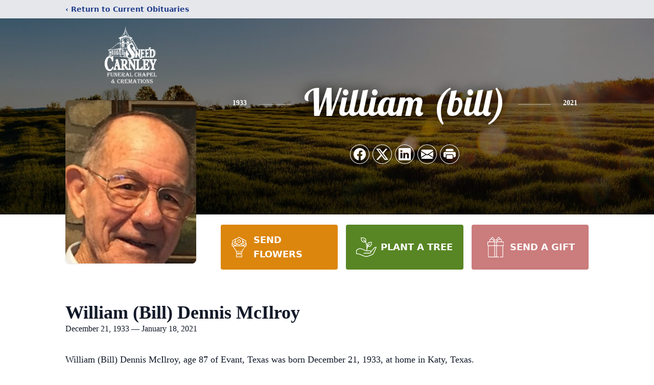

--- FILE ---
content_type: text/html; charset=UTF-8
request_url: https://www.sneedfuneralchapel.com/obituaries/william-bill-mcilory
body_size: 16126
content:
<!DOCTYPE html>
<html lang="en">
<head>
    <title>William (Bill) Dennis McIlroy Obituary January 18, 2021 - Sneed Carnley Funeral Chapel &amp; Cremations</title>

    <script>window['translations'] = {"campaign":{"donation":"Donation","donations":"Donations","goal-met":"Goal Met!","donate-now":"Donate Now","name":"Your Name","email":"Your Email","anon":"Don\'t display my name publicly.","custom-tip":"Use a custom tip","custom-tip-no":"Do not use a custom tip","fee":"Donations have a <span class=\"font-bold\">0% platform fee<\/span> for families and funeral homes. This platform relies on donors like you to support our service and families in need. <span class=\"font-bold\">Tips do not go to the Funeral Home.<\/span>","donate":"Donate","complete":"Complete Donation","raised-1":"Raised of","raised-2":"goal","doing":"What is this thing doing right now?","error":"An error occurred loading the payment form. Please try again another time.","processed":"Your contribution has been processed and will be visible within a few minutes.","please-donate":"Please considering donating to help defray the costs of the services.","register-now":"Register Now","title":"Success!","obit-listing-title":"Crowdfunding Campaigns"},"classic":{"form-to-complete":"Complete the form below to get directions for the :service for :name.","receive-text":"You should be receiving a text shortly. Verify the phone number is correct.","receive-text-no-verify":"You should be receiving a text shortly.","now-registered":"You are now registered for this event.","no-services":"No services have been scheduled at this time.","post-thanks":"Thank you for your submission!","post-moderator":"Your entry is being reviewed by a moderator before it\'s added to the guestbook.","check-email":"Check Your Email","confirm-sub":"to confirm your subscription to receive updates about this obituary","photos":"Add Photos","event-reserved":"Tickets reserved, you will be contacted shortly."},"event":{"number":"Number in Party","no-reg":"No Registrations","processed":"RSVP Processed","close":"Close","complete":"Complete RSVP","full":"Event Full","registered":"You have been registered for this event.","intro":"Complete the form below to RSVP for the :service for :name","full-spaces":"There are not :num spaces available for this event.","full-capacity":"The event has reached capacity.","unavailable":"We\'re Currently Under Maintenance","unavailable-msg":"We\u2019re making improvements to our system and are unable to process requests at the moment, including RSVPs. Please check back later, and we appreciate your patience during this time. We apologize for the inconvenience."},"forms":{"submit":"Submit","first-name":"First Name","middle-name":"Middle Name","last-name":"Last Name","email":"Email","phone":"Phone Number","required":"Required"},"guestbook":{"guestbook":"Guestbook","submit":"Submit Post","light":"Light Candle","photos":"Add Photos","placeholder":"(optional) Leave a message to share your favorite memories and offer words of sympathy","placeholder-first":"(optional) Be the first to share your favorite memories and offer words of sympathy","select-photos":"Select Photos","up-to":"up to 10MB","your-name":"Your name","your-email":"(optional) Your email","subscribe":"Subscribe to this obituary\'s updates","thank":"Thank you for your submission!","review":"Your entry is being reviewed by a moderator before it\'s added to the guestbook.","check-email":"Check Your Email","preview":"Preview","confirm-sub":"to confirm your subscription to receive updates about this obituary","share":"Share this Memorial","unavailable":"Guestbook Posting Temporarily Unavailable","unavailable-msg":"We are currently making improvements to ensure the best experience. Please check back soon to share your heartfelt messages. We appreciate your understanding and patience.","name-long":"Your input seems longer than a typical name. Please share your condolence in the message field below."},"meta":{"opengraph-description":"View :name\'s obituary, find service dates, and sign the guestbook.","opengraph-description-flowers":"View :name\'s obituary, send flowers, find service dates, and sign the guestbook."},"obituaries":{"obituary":"Obituary","videos":"Videos","video":"Video","share":"Share","service":"Service","gallery":"Gallery","photo":"Photo","other":"Other","guestbook":"Guestbook","schedule-header":"Service Schedule","todays-services":"Today\'s Services","upcoming-services":"Upcoming Services","past-services":"Past Services","private-service":"Private Service","future-date-text":"Service will be held at a future date","phone-number":"Phone Number","directions":"Directions","send-directions":"Send Directions","text-directions":"Text Directions","get-directions":"Get Directions","plant-trees":"Plant Trees","plant-a-tree":"Plant A Tree","send-a-card":"Send a Card","send-a-gift":"Send a Gift","send-flowers":"Send Flowers","directions-info":"Enter your phone number above to have directions sent via text. Standard text messaging rates apply.","directions-info-1":"Enter your phone number above to have directions sent via text.","directions-info-2":"*Standard text messaging rates apply.","sympathy-gift-cta":"Send a Sympathy Gift","memorial-tree-cta":"Plant Memorial Trees","profile-photo":"Profile Photo","order-flowers":"Order Flowers","flowers-cta":"now for guaranteed delivery before :name\'s visitation","hand-delivered-florist":"Hand delivered by a local florist","send-sympathy-card":"Send a Sympathy Card","send-sympathy-gift":"Send a Sympathy Gift","donation-memory":"In memory of :name, please consider making a donation to one of the following charities","donation-memory-2":"Make a donation to one of the following charities in remembrance of :name","donation-memory-3":"Make a donation to <strong class=\"text-blue-500\">:charity<\/strong> in memory of :name","open":"Open","cemetery-information":"Cemetery Information","cemetery-deliver-flowers":"Deliver Flowers To The Cemetery","livestream":"Livestream","watch-livestream":"Watch Livestream","today":"Today","watch-now":"Watch Now","photo-gallery":"Photo Gallery","photo-gallery-life-of":"The Life of","photo-gallery-photos":"Photos","all-obituaries":"All Obituaries","all-obituaries-from":"All Obituaries from :name","emblem":"Emblem","cta-tree-sales":"To order <a onclick=\"gTukOutbound(\'memorial trees\', \':url\');\" class=\"text-blue-600 hover:text-blue-400 hover:underline\" href=\":url\" target=\"_blank\">memorial trees<\/a> in memory of :name, please visit our <a onclick=\"gTukOutbound(\'tree store\', \':url\');\" class=\"text-blue-600 hover:text-blue-400 hover:underline\" href=\":url\" target=\"_blank\">tree store<\/a>.","cta-flower-sales":"To send flowers to the family in memory of :name, please visit our <a onclick=\"gTukOutbound(\'flower store\', \':url\');\" class=\"text-blue-600 hover:text-blue-400 hover:underline\" href=\":url\" target=\"_blank\">flower store<\/a>.","cta-flower-tree-sales":"To order <a onclick=\"gTukOutbound(\'memorial trees\', \':tree_url\');\" class=\"text-blue-600 hover:text-blue-400 hover:underline\" href=\":tree_url\" target=\"_blank\">memorial trees<\/a> or send flowers to the family in memory of :name, please visit our <a onclick=\"gTukOutbound(\'flower store\', \':flower_url\');\" class=\"text-blue-600 hover:text-blue-400 hover:underline\" href=\":flower_url\" target=\"_blank\">flower store<\/a>.","add-to-calendar":"Add to Calendar","click-to-watch":"Click to watch","no-audio":"Your browser does not support the audio tag.","view-details":"View Details","return":"Return to Current Obituaries","captcha":"This site is protected by reCAPTCHA and the <br \/> Google <a href=\"https:\/\/policies.google.com\/privacy\" target=\"_blank\">Privacy Policy<\/a> and <a href=\"https:\/\/policies.google.com\/terms\" target=\"_blank\">Terms of Service<\/a> apply.","visits":"Visits","street-map":"Service map data &copy; <a href=\"https:\/\/www.openstreetmap.org\/copyright\">OpenStreetMap<\/a> contributors","donate-pledge":"Donate via Pledge","submitting":"Submitting","listen-to-obituary":"Listen to Obituary"},"pagination":{"previous":"&laquo; Pr\u00e9c\u00e9dent","next":"Suivant &raquo;"},"share":{"email-text":"Click the link below to view the obituary for :name","for":"Obituary for","copy-clip":"Copy to Clipboard","copy-link":"Copy Link","copied":"Copied","select":"Please select what you would like included for printing:","header":"Header","portrait-photo":"Portrait Photo","print":"Print","copy-mail":"Copy the text below and then paste that into your favorite email application","or":"OR","open-email":"Open In Email Client","email":"Email","select-print":"Please select what you would like included for printing","services":"Services"},"timezones":{"Hawaii (no DST)":"Hawaii (no DST)","Hawaii":"Hawaii","Alaska":"Alaska","Pacific":"Pacific","Mountain":"Mountain","Mountain (no DST)":"Mountain (no DST)","Central":"Central","Central (no DST)":"Central (no DST)","Eastern":"Eastern","Eastern (no DST)":"Eastern (no DST)","Atlantic":"Atlantic","Atlantic (no DST)":"Atlantic (no DST)","Newfoundland":"Newfoundland"},"validation":{"phone":"Please enter a valid phone number"}};</script>
    <script>
        window.locale = 'en-US';
        window.sentryRelease = '570e4d0804d3e01443ce8cdac5e2989426855e09';
    </script>
            <!-- Google Tag Manager -->
    <script>(function(w,d,s,l,i){w[l]=w[l]||[];w[l].push({'gtm.start':
    new Date().getTime(),event:'gtm.js'});var f=d.getElementsByTagName(s)[0],
    j=d.createElement(s),dl=l!='dataLayer'?'&l='+l:'';j.async=true;j.src=
    'https://www.googletagmanager.com/gtm.js?id='+i+dl;f.parentNode.insertBefore(j,f);
    })(window,document,'script','dataLayer','GTM-PKTRPTC');
    </script>
    <!-- End Google Tag Manager -->
    
        <!-- Global site tag (gtag.js) - Google Analytics -->
<script async src="https://www.googletagmanager.com/gtag/js?id=G-00DKCR90QC"></script>
<script>
    window.dataLayer = window.dataLayer || [];
    function gtag(){dataLayer.push(arguments);}
    gtag('js', new Date());

    gtag('config', 'G-00DKCR90QC');
</script>
    
        <!-- Google Tag Manager -->
<script>(function(w,d,s,l,i){w[l]=w[l]||[];w[l].push({'gtm.start':
new Date().getTime(),event:'gtm.js'});var f=d.getElementsByTagName(s)[0],
j=d.createElement(s),dl=l!='dataLayer'?'&l='+l:'';j.async=true;j.src=
'https://www.googletagmanager.com/gtm.js?id='+i+dl;f.parentNode.insertBefore(j,f);
})(window,document,'script','dataLayer','GTM-WQRTR76H');</script>
<!-- End Google Tag Manager -->
    

    <meta charset="utf-8">
    <meta name="viewport" content="width=device-width, initial-scale=1">
    <meta name="csrf-token" content="bOWu4eTStufuQ5iDlWi1GKeDqBkm95X3IXBce8BD">
    <meta name="description" content="William (Bill) Dennis McIlroy, age 87 of Evant, Texas was born December 21, 1933, at home in Katy, Texas. Funeral Services will be held at 3:00 p.m. on Saturday, January 23, 202...">

    <meta property="og:image" content="https://cdn.tukioswebsites.com/social/facebook/fb_3/4c48e793-2cb9-40ad-b20e-91e00e5380c8/17d2e79a88d30b17baf1f777a2d13c5d_2826740ab4e58dbafde71d95dc866089" />
    
    <meta property="og:image:width" content="1200" />
    <meta property="og:image:height" content="630" />

    <meta property="og:title" content="William (Bill) Dennis McIlroy Obituary January 18, 2021 - Sneed Carnley Funeral Chapel &amp; Cremations" />
    <meta property="og:type" content="article" />
    <meta property="og:url" content="https://www.sneedfuneralchapel.com/obituaries/william-bill-mcilory" />
    <meta property="og:site_name" content="Sneed Carnley Funeral Chapel &amp; Cremations" />
    <meta property="og:description" content="View William (Bill) Dennis McIlroy&#039;s obituary, send flowers, find service dates, and sign the guestbook." />

    <meta name="twitter:card" content="summary">
    <meta property="twitter:domain" content="https://www.sneedfuneralchapel.com">
    <meta property="twitter:url" content="https://www.sneedfuneralchapel.com/obituaries/william-bill-mcilory">
    <meta name="twitter:title" content="William (Bill) Dennis McIlroy Obituary January 18, 2021 - Sneed Carnley Funeral Chapel &amp; Cremations">
    <meta name="twitter:description" content="View William (Bill) Dennis McIlroy&#039;s obituary, send flowers, find service dates, and sign the guestbook.">
    <meta name="twitter:image" content="https://cdn.tukioswebsites.com/4129a684-6143-4af1-8620-c89aff8e7728/lg">

    <!-- Scripts -->

    <link rel="modulepreload" href="https://websites.tukios.com/build/assets/leaflet-B7DGyU1h.js" /><link rel="modulepreload" href="https://websites.tukios.com/build/assets/_commonjsHelpers-CYJ9N1A9.js" /><link rel="modulepreload" href="https://websites.tukios.com/build/assets/_sentry-release-injection-file-Cs0vUdPX.js" /><script type="module" src="https://websites.tukios.com/build/assets/leaflet-B7DGyU1h.js"></script>

    <script src="https://hello.pledge.to/assets/widget.js" id="plg-widget" async="async"></script>

    <link rel="canonical" href="https://www.sneedfuneralchapel.com/obituaries/william-bill-mcilory" />

    <!-- Fonts -->
    <link rel="preconnect" href="https://fonts.googleapis.com">
    <link rel="preconnect" href="https://fonts.gstatic.com" crossorigin>
    <link href="https://fonts.googleapis.com/css2?family=Lobster&family=Roboto+Slab:wght@100;200;300&display=swap" rel="stylesheet">

    <!-- Styles -->
    <link rel="preload" as="style" href="https://websites.tukios.com/build/assets/app-DGgnEymO.css" /><link rel="stylesheet" href="https://websites.tukios.com/build/assets/app-DGgnEymO.css" />    <link rel="preload" as="style" href="https://websites.tukios.com/build/assets/gallery-D9srmEiI.css" /><link rel="stylesheet" href="https://websites.tukios.com/build/assets/gallery-D9srmEiI.css" />    <link rel="stylesheet" href="https://websites.tukios.com/vendor/leaflet/leaflet.css">

        <link rel="icon" type="image/x-icon" href="https://cdn.tukioswebsites.com/2e24d84e-5a35-43fc-a3b2-71580daab1e0/original">
    
    <script>
        var gck = '6LeVOh8nAAAAAPgzjp5qamETq5639wc_uDvSZ124'
        var websiteUrl = 'https://www.sneedfuneralchapel.com'
        var returnToObituariesUrl = 'https://www.sneedfuneralchapel.com/obituaries'

        function returnToObituaries(e) {
            if(document.referrer.includes(websiteUrl)) {
                history.back()
            }
            else {
                window.location.href = returnToObituariesUrl
            }
        }
    </script>

    <script type='application/ld+json'>
{
    "@context": "http:\/\/schema.org",
    "@type": "NewsArticle",
    "articleBody": "William (Bill) Dennis McIlroy, age 87 of Evant, Texas was born December 21, 1933, at home in Katy, Texas.Funeral Services will be held at 3:00 p.m. on Saturday, January 23, 2021, at Sneed Funeral Chapel with a visitation an hour prior.  Interment will follow at Murphree Cemetery in Evant.Bill suffered from dementia for several years and went to be with his Lord and Savior on January 18, 2021, at Hillside Medical Lodge in Gatesville, Texas.  Bill was a devoted husband, father, and Pa and his grandchildren were the \"light of his life\".Bill was a very humble man and a natural athlete who was the 1951 Texas State Champion in the shot put.  He competed in basketball, football, and track for Katy High School and was the first student to receive a full academic scholarship to the University of Houston in 1952.  Bill was inducted into the Katy ISD Athletic Hall of Honor Inaugural Class of 2017.While at the University of Houston, Bill lettered each year in football and he was the 1954 Houston Sideline Coaches Outstanding Lineman of the Year and he was on the Missouri Valley Conference football championship team.  Bill was drafted by the Green Bay Packers, but he chose to serve his country in the United States Army.  Bill was honorably discharged from the U.S. Army at the rank of Captain in 1967.Bill was a part-owner and operator of his family business, Katy & Waller Farm Equipment, and retired in 1982 and moved to Evant, Texas where he enjoyed living on the BMc Ranch with his wife, Barbara.Bill is preceded in death by his wife, Barbara McIlroy and his brother, Bob McIlroy.Survivors include his daughters, Yvonne McIlroy, Diana McIlroy Morris and husband, Phillip; grandchildren, Brian Mauney, Beau Morris and Tiffany Walker, Mathew Morris and wife, Amanda, Brenda Mauney Duebbe and husband, Jason, Betsy Mauney Sawyer and husband, Bradley, Carolyn Huncke Simmerman and husband, Chris, Jennifer Huncke Fiskeaux and husband, Mark; great-grandchildren, Tanner Mauney, Daren Duebbe, Slone and Hayes Morris, Caine Simmerman; sister-in-law, Carolyn McIlroy and numerous nieces and nephews.",
    "articleSection": "Obituaries",
    "author": [
        {
            "@type": "Person",
            "name": "Sneed Carnley Funeral Chapel & Cremations"
        }
    ],
    "creator": "https:\/\/www.sneedfuneralchapel.com",
    "dateCreated": "2023-07-13T15:54:46.000000Z",
    "dateModified": "2023-07-13T15:54:46.000000Z",
    "datePublished": "2021-01-18T00:00:00.000000Z",
    "description": "William (Bill) Dennis McIlroy, age 87 of Evant, Texas was born December 21, 1933, at home in Katy, Texas. Funeral Services will be held at 3:00 p.m. on Saturday, January 23, 202...",
    "genre": "Obituary(Obit), Biography",
    "headline": "William (Bill) Dennis McIlroy Obituary 2021 - Sneed Carnley Funeral Chapel & Cremations",
    "mainEntityOfPage": {
        "@type": "WebPage",
        "@id": "https:\/\/www.sneedfuneralchapel.com\/obituaries\/william-bill-mcilory"
    },
    "publisher": {
        "@type": "Organization",
        "name": "Sneed Carnley Funeral Chapel & Cremations",
        "logo": {
            "@type": "ImageObject",
            "height": 309,
            "url": "https:\/\/cdn.tukioswebsites.com\/4129a684-6143-4af1-8620-c89aff8e7728\/lg",
            "width": 265
        }
    },
    "url": "https:\/\/www.sneedfuneralchapel.com\/obituaries\/william-bill-mcilory"
}</script>

    <link rel="modulepreload" href="https://websites.tukios.com/build/assets/alpine-BNzupq4w.js" /><link rel="modulepreload" href="https://websites.tukios.com/build/assets/_sentry-release-injection-file-Cs0vUdPX.js" /><script type="module" src="https://websites.tukios.com/build/assets/alpine-BNzupq4w.js"></script></head>

<body>

        <!-- Google Tag Manager (noscript) -->
    <noscript><iframe src="https://www.googletagmanager.com/ns.html?id=GTM-PKTRPTC"
                      height="0" width="0" style="display:none;visibility:hidden"></iframe></noscript>
    <!-- End Google Tag Manager (noscript) -->

        <script>
        if (typeof gtmLegacy === 'undefined') {
            function gtmLegacy(event, data) {
                var gtmData = Object.assign(data, {'send_to': 'GTM-PKTRPTC', 'event': event});
                window.dataLayer.push(gtmData);
            }
        }

        if (typeof gTukOutbound === 'undefined') {
            function gTukOutbound(text, url) {
                gtmLegacy('click_url', {
                    'link' : {
                        'text': text,
                    },
                    'outbound': {
                        'url': url,
                    },
                });
            }
        }
        if (typeof gTukCta === 'undefined') {
            function gTukCta(name, type = 'button') {
                gtmLegacy('click_cta', {
                    'cta' : {
                        'name': name,
                        'type': type,
                    },
                });
            }
        }
        if (typeof gTukSocial === 'undefined') {
            function gTukSocial(network) {
                gtmLegacy('social_share', {
                    'social' : {
                        'network': network,
                    },
                });
            }
        }
        gtmLegacy('pageMetaData', {'page':{"next_of_kin":"","vendors":{"0":"Condolences","2":"Aftercare"},"ecom_types":["Flowers","Trees","Gifts"],"ecom_enabled":true,"syndication":false,"external_location_code":"275573","tukios_fhid":"1373","days_to_first_service":0,"days_to_last_service":0,"days_active":1833,"days_since_zero":-1833,"service_count":2}});
    </script>
        <!-- Google Tag Manager (noscript) -->
<noscript><iframe src="https://www.googletagmanager.com/ns.html?id=GTM-WQRTR76H"
height="0" width="0" style="display:none;visibility:hidden"></iframe></noscript>
<!-- End Google Tag Manager (noscript) -->
        <div class="font-sans text-gray-900 antialiased w-full ">

                <!-- Top Menu Bar -->
        <div class="w-full bg-gray-200 p-2 text-sm shadow-lg">
            <div class="max-w-screen-lg m-auto  text-blue-900 flex justify-between">
                <a href='https://www.sneedfuneralchapel.com/obituaries' onclick="event.preventDefault(); returnToObituaries();" class="font-bold">
                    <span class="md:hidden block rounded-full bg-gray-100 w-6 h-6 flex items-center justify-center"><span>‹</span></span>
                    <span class="hidden md:inline">‹ Return to Current Obituaries</span>
                </a>
                            </div>
        </div>
        
                <!-- Cover Media (Photo or Video) -->
        <div class="w-full h-96 relative overflow-hidden">
            <div class="relative object-cover w-[100%] h-[100%] relative overflow-hidden">
            <img 
                class="w-full h-full object-cover min-h-full"
                src="https://cdn.tukioswebsites.com/05a9c72d-0dcb-45b7-baf9-eeb9fbe50c38/xl" 
                alt="Cover for William (Bill) Dennis McIlroy's Obituary"
            />
                                                <div class="absolute inset-0 z-10 bg-black/50"></div>
                                    </div>
            </div>
        
        <!-- Obituary Section -->
        <div class="w-full p-6 xl:p-0 max-w-screen-lg m-auto lg:pt-8 relative z-20  -mt-96 ">
                        <!-- Funeral Home Logo -->
            <div class="flex-col lg:flex-row flex jusify-center lg:justify-between">
                <div class="flex flex-1 justify-center lg:justify-between">
                    <div class="text-3xl w-64 h-36 lg:h-32 content-center text-white pt-4">
                        <a href="https://www.sneedfuneralchapel.com/">
                                                        <img src="https://cdn.tukioswebsites.com/0b177df3-d455-4095-9326-e1e4a3318fd3/md" class="object-scale-down object-cover object-center h-full w-full" alt="Sneed Carnley Funeral Chapel &amp; Cremations Logo" />
                                                    </a>
                    </div>
                </div>
            </div>
            
            <div class="flex lg:mt-8 mb-8 justify-center flex-col lg:flex-row">

        <!-- Profile Image -->
                        <div class="flex justify-center">
            <div class="w-64 h-80 rounded-lg grow-0 shrink-0 lg:mr-12 shadow">
                <img src="https://cdn.tukioswebsites.com/4129a684-6143-4af1-8620-c89aff8e7728/lg" class="object-cover h-80 w-64 rounded-lg" alt="William (Bill) Dennis McIlroy Profile Photo">
            </div>
        </div>
                
        <!-- Name and share links -->
        <div class="flex-1 mt-6 lg:-mt-8">
                        <div class="flex items-center flex-col justify-between text-gray-700 lg:text-white">
                <!-- Fancy Name -->
                <div class="relative">
                    <div class="relative z-20" style="text-shadow: #000 0px 0 25px;">
                        <div class="flex items-center mb-4 lg:mb-10">
                                                            <span class="text-sm mt-1 font-serif font-bold">1933</span>
                                <span class="lg:mx-6 mt-2 mx-2 border-b border-black lg:border-white w-8 lg:w-16 h-0 opacity-50"></span>
                                                        <span class="text-5xl lg:text-7xl text-center name">William (bill)</span>
                                                            <span class="lg:mx-6  mt-2 mx-2 border-b border-black lg:border-white w-8 lg:w-16 h-0 opacity-50"></span>
                                <span class="text-sm mt-1 font-serif font-bold">2021</span>
                                                    </div>
                    </div>
                </div>
                <!-- Share links -->
                                <div class="relative px-1 py-2">
                    <div class="relative z-30">
                        <script>
    var theGtukCta = window.gTukCta;
    function shareModals() {
        return {
            open: false,
            print: false,
            email: false,
            print_data: {
                guestbook: true,
                services: true,
                header: true,
                portrait: true,
            },
            button_text: "Copy to Clipboard",
            email_text: "Click the link below to view the obituary for William (Bill) Dennis McIlroy\n\nhttps:\/\/www.sneedfuneralchapel.com\/obituaries\/william-bill-mcilory",
            gTukCta() {
                theGtukCta();
            },
            copyToClipboard() {
                if (navigator.clipboard) {
                    navigator.clipboard.writeText(
                        this.email_text
                    ).then(() => {
                        this.button_text = 'Copied!'
                    });
                } else {

                }
            },
            mailto() {
                const subjectText = "Obituary for" + " " + "William (Bill) Dennis McIlroy";
                const subject = encodeURIComponent(subjectText);
                const emailBody = encodeURIComponent(this.email_text);
                return 'mailto:?body=' + emailBody + '&subject=' + subject;
            },
            mobileShare() {
                if (navigator.share) {
                    navigator.share({
                        title: "William (Bill) Dennis McIlroy",
                        url: "https:\/\/www.sneedfuneralchapel.com\/obituaries\/william-bill-mcilory"
                    }).then(() => {
                        console.log('Thanks for sharing!');
                    })
                    .catch(console.error);
                } else {
                    // fallback
                }
            },
            openEmail() {
                this.open = true;
                this.print = false;
                this.email = true;
            },
            openPrint() {
                this.open = true;
                this.print = true;
                this.email = false;
            },
            close() {
                this.open = false;
                this.print = false;
                this.email = false;
            },
            closePrint () {
                document.body.removeChild(this.__container__);
            },
            setPrint () {
                this.contentWindow.__container__ = this;
                this.contentWindow.onbeforeunload = this.closePrint;
                this.contentWindow.onafterprint = this.closePrint;
                this.contentWindow.focus(); // Required for IE
                this.contentWindow.print();
            },
            printPage () {
                const oHideFrame = document.createElement("iframe");
                const urlPieces = [location.protocol, '//', location.host, location.pathname];
                let url = urlPieces.join('');

                let query = Object.fromEntries(
                    Object.entries(this.print_data).map(
                        ([k, v]) => [k, v ? 1 : 0]
                    )
                )
                query.print = 1
                query.readonly = 1

                url += '?' + new URLSearchParams(query).toString();

                oHideFrame.onload = this.setPrint;
                oHideFrame.style.position = "fixed";
                oHideFrame.style.right = "0";
                oHideFrame.style.bottom = "0";
                oHideFrame.style.width = "0";
                oHideFrame.style.height = "0";
                oHideFrame.style.border = "0";
                oHideFrame.src = url;
                document.body.appendChild(oHideFrame);
                this.gTukCta('share_print', 'button');
            }
        }
    }
</script>
<div x-data="shareModals" class="sm:hidden">
    <div class="flex justify-center">
        <a class="flex bg-blue-700 px-6 py-2 rounded text-white font-bold items-center" @click.prevent="mobileShare">
            <svg class="w-4 h-4 mr-2" xmlns="http://www.w3.org/2000/svg" width="16" height="16" fill="currentColor" class="bi bi-share" viewBox="0 0 16 16">
  <path d="M13.5 1a1.5 1.5 0 1 0 0 3 1.5 1.5 0 0 0 0-3M11 2.5a2.5 2.5 0 1 1 .603 1.628l-6.718 3.12a2.5 2.5 0 0 1 0 1.504l6.718 3.12a2.5 2.5 0 1 1-.488.876l-6.718-3.12a2.5 2.5 0 1 1 0-3.256l6.718-3.12A2.5 2.5 0 0 1 11 2.5m-8.5 4a1.5 1.5 0 1 0 0 3 1.5 1.5 0 0 0 0-3m11 5.5a1.5 1.5 0 1 0 0 3 1.5 1.5 0 0 0 0-3"/>
</svg> Share
        </a>
    </div>
</div>
<div x-data="shareModals" class="hidden sm:grid grid-cols-5 gap-2 h-9 relative" @keydown.escape="close">
            <a onclick="gTukSocial('facebook');" href="https://www.facebook.com/sharer.php?u=https%3A%2F%2Fwww.sneedfuneralchapel.com%2Fobituaries%2Fwilliam-bill-mcilory" target="_blank" class="rounded-full ring-1 ring-white w-9 h-9 bg-black/20 flex justify-center items-center hover:text-blue-400 hover:bg-white" aria-label="Share on Facebook">
            <svg class="w-6 h-6" xmlns="http://www.w3.org/2000/svg" width="16" height="16" fill="currentColor" class="bi bi-facebook" viewBox="0 0 16 16">
  <path d="M16 8.049c0-4.446-3.582-8.05-8-8.05C3.58 0-.002 3.603-.002 8.05c0 4.017 2.926 7.347 6.75 7.951v-5.625h-2.03V8.05H6.75V6.275c0-2.017 1.195-3.131 3.022-3.131.876 0 1.791.157 1.791.157v1.98h-1.009c-.993 0-1.303.621-1.303 1.258v1.51h2.218l-.354 2.326H9.25V16c3.824-.604 6.75-3.934 6.75-7.951"/>
</svg>        </a>
                <a onclick="gTukSocial('x');"  href="https://twitter.com/intent/tweet?url=https%3A%2F%2Fwww.sneedfuneralchapel.com%2Fobituaries%2Fwilliam-bill-mcilory" target="_blank" class="rounded-full ring-1 ring-white w-9 h-9 bg-black/20 flex justify-center items-center hover:text-blue-400 hover:bg-white" aria-label="Share on X">
            <svg class="w-6 h-6" xmlns="http://www.w3.org/2000/svg" width="16" height="16" fill="currentColor" class="bi bi-twitter-x" viewBox="0 0 16 16">
  <path d="M12.6.75h2.454l-5.36 6.142L16 15.25h-4.937l-3.867-5.07-4.425 5.07H.316l5.733-6.57L0 .75h5.063l3.495 4.633L12.601.75Zm-.86 13.028h1.36L4.323 2.145H2.865z"/>
</svg>        </a>
                <a onclick="gTukSocial('linkedin');"  href="https://www.linkedin.com/sharing/share-offsite/?url=https%3A%2F%2Fwww.sneedfuneralchapel.com%2Fobituaries%2Fwilliam-bill-mcilory" target="_blank" class="rounded-full ring-1 ring-white w-9 h-9 bg-black/20 flex justify-center items-center hover:text-blue-400 hover:bg-white" aria-label="Share on LinkedIn">
            <svg class="w-6 h-6" xmlns="http://www.w3.org/2000/svg" width="16" height="16" fill="currentColor" class="bi bi-linkedin" viewBox="0 0 16 16">
  <path d="M0 1.146C0 .513.526 0 1.175 0h13.65C15.474 0 16 .513 16 1.146v13.708c0 .633-.526 1.146-1.175 1.146H1.175C.526 16 0 15.487 0 14.854zm4.943 12.248V6.169H2.542v7.225zm-1.2-8.212c.837 0 1.358-.554 1.358-1.248-.015-.709-.52-1.248-1.342-1.248S2.4 3.226 2.4 3.934c0 .694.521 1.248 1.327 1.248zm4.908 8.212V9.359c0-.216.016-.432.08-.586.173-.431.568-.878 1.232-.878.869 0 1.216.662 1.216 1.634v3.865h2.401V9.25c0-2.22-1.184-3.252-2.764-3.252-1.274 0-1.845.7-2.165 1.193v.025h-.016l.016-.025V6.169h-2.4c.03.678 0 7.225 0 7.225z"/>
</svg>        </a>
                <a onclick="gTukSocial('email');" href="#" class="rounded-full ring-1 ring-white w-9 h-9 bg-black/20 flex justify-center items-center hover:text-blue-400 hover:bg-white" @click.prevent="openEmail" aria-label="Share via Email">
            <svg class="w-6 h-6" xmlns="http://www.w3.org/2000/svg" width="16" height="16" fill="currentColor" class="bi bi-envelope-fill" viewBox="0 0 16 16">
  <path d="M.05 3.555A2 2 0 0 1 2 2h12a2 2 0 0 1 1.95 1.555L8 8.414zM0 4.697v7.104l5.803-3.558zM6.761 8.83l-6.57 4.027A2 2 0 0 0 2 14h12a2 2 0 0 0 1.808-1.144l-6.57-4.027L8 9.586zm3.436-.586L16 11.801V4.697z"/>
</svg>        </a>
                <a href="#" class="rounded-full ring-1 ring-white w-9 h-9 bg-black/20 flex justify-center items-center hover:text-blue-400 hover:bg-white" @click.prevent="openPrint" aria-label="Print Obituary">
            <svg class="w-6 h-6" xmlns="http://www.w3.org/2000/svg" width="16" height="16" fill="currentColor" class="bi bi-printer-fill" viewBox="0 0 16 16">
  <path d="M5 1a2 2 0 0 0-2 2v1h10V3a2 2 0 0 0-2-2zm6 8H5a1 1 0 0 0-1 1v3a1 1 0 0 0 1 1h6a1 1 0 0 0 1-1v-3a1 1 0 0 0-1-1"/>
  <path d="M0 7a2 2 0 0 1 2-2h12a2 2 0 0 1 2 2v3a2 2 0 0 1-2 2h-1v-2a2 2 0 0 0-2-2H5a2 2 0 0 0-2 2v2H2a2 2 0 0 1-2-2zm2.5 1a.5.5 0 1 0 0-1 .5.5 0 0 0 0 1"/>
</svg>        </a>
    
    <!-- MODAL -->
    <div x-show="open" style="display: none" class="fixed z-50 inset-0 overflow-y-auto" aria-labelledby="modal-title" role="dialog" aria-modal="true">
        <div class="flex items-end justify-center min-h-screen pt-4 px-4 pb-20 text-center sm:block sm:p-0">
            <!--
            Background overlay, show/hide based on modal state.
            -->
            <div class="fixed inset-0 bg-gray-500/75 transition-opacity" aria-hidden="true"></div>

            <!-- This element is to trick the browser into centering the modal contents. -->
            <span class="hidden sm:inline-block sm:align-middle sm:h-screen" aria-hidden="true">&#8203;</span>

            <!--
            Modal panel, show/hide based on modal state.
            -->
            <div class="relative inline-block align-bottom bg-white rounded-lg text-left z-50 overflow-hidden shadow-xl transform transition-all sm:my-8 sm:align-middle sm:max-w-xl sm:w-full" @click.away="close">
                                <div>
                    <form x-show="print" method="get" action="" target="_blank" class="text-gray-700" >
                        <input type="hidden" name="readonly" value="1">
                        <input type="hidden" name="print" value="1">
                        <!-- Header -->
                        <div class="p-6 border-b border-gray-150 flex justify-between">
                            <div class="text-lg font-bold">Print</div>
                            <a class="cursor-pointer" @click.prevent="close"><svg class="w-6 h-6" xmlns="http://www.w3.org/2000/svg" width="16" height="16" fill="currentColor" class="bi bi-x" viewBox="0 0 16 16">
  <path d="M4.646 4.646a.5.5 0 0 1 .708 0L8 7.293l2.646-2.647a.5.5 0 0 1 .708.708L8.707 8l2.647 2.646a.5.5 0 0 1-.708.708L8 8.707l-2.646 2.647a.5.5 0 0 1-.708-.708L7.293 8 4.646 5.354a.5.5 0 0 1 0-.708"/>
</svg></a>
                        </div>
                        <!-- Main body of modal -->
                        <div class="p-6">
                            <p class="mb-4">Please select what you would like included for printing:</p>
                            <ul>
                                <li><input type="checkbox" name="header" value="1" x-model="print_data.header"> Header</li>
                                <li><input type="checkbox" name="portrait" value="1" x-model="print_data.portrait"> Portrait Photo</li>
                                <li><input type="checkbox" name="services" value="1" x-model="print_data.services"> Services</li>
                                <li><input type="checkbox" name="guestbook" value="1" x-model="print_data.guestbook"> Guestbook</li>
                            </ul>
                        </div>
                        <!-- Footer with buttons -->
                        <div class="p-6 border-t border-gray-150">
                            <button type="button" @click.prevent="printPage()" class="shadow-sm border border-transparent text-white bg-blue-600 hover:bg-blue-700 focus:ring-blue-500 px-4 py-2 text-sm rounded-md inline-flex items-center justify-center font-medium focus:outline-none focus:ring-2 focus:ring-offset-2">Print</button>
                        </div>
                    </form>
                </div>
                                                <div x-show="email" class="text-gray-700">
                    <!-- Header -->
                    <div class="p-6 border-b border-gray-150 flex justify-between">
                        <div class="text-lg font-bold">Email</div>
                        <a class="cursor-pointer" @click.prevent="close"><svg class="w-6 h-6" xmlns="http://www.w3.org/2000/svg" width="16" height="16" fill="currentColor" class="bi bi-x" viewBox="0 0 16 16">
  <path d="M4.646 4.646a.5.5 0 0 1 .708 0L8 7.293l2.646-2.647a.5.5 0 0 1 .708.708L8.707 8l2.647 2.646a.5.5 0 0 1-.708.708L8 8.707l-2.646 2.647a.5.5 0 0 1-.708-.708L7.293 8 4.646 5.354a.5.5 0 0 1 0-.708"/>
</svg></a>
                    </div>
                    <!-- Main body of modal -->
                    <div class="p-6">
                        <div class="flex justify-between mb-2">
                            <p class="text-sm">Copy the text below and then paste that into your favorite email application</p>
                            <button class="shadow-sm border border-gray-300 text-gray-700 bg-gray-100 hover:bg-gray-200 focus:ring-gray-500 px-4 py-1.5 text-xs rounded-md inline-flex items-center justify-center font-medium focus:outline-none focus:ring-2 focus:ring-offset-2" @click.prevent="copyToClipboard" x-text="button_text"></button>
                        </div>
                        <textarea disabled class="w-full border border-gray-200 rounded h-28 select-all text-sm" x-model="email_text"></textarea>
                        <p class="text-center text-xl font-bold my-4">OR</p>
                        <div class="text-center">
                            <a x-bind:href="mailto" target="_blank" class="inline-flex items-center px-4 py-2 bg-gray-800 border border-transparent rounded-md font-semibold text-xs text-white uppercase tracking-widest bg-blue-600 text-white hover:bg-blue-700">Open In Email Client</a>
                        </div>
                    </div>
                </div>
                            </div>
        </div>
    </div>
</div>
                    </div>
                </div>
                            </div>
            
                        <!-- Calls to action @ Desktop -->
            <div class="mt-10 lg:mt-28 relative grid md:grid-cols-3 gap-4 text-white hidden sm:grid">
                <!-- Flower Sales -->
                                    <a
                        onclick="gTukOutbound('Send Flowers', 'https://websites.tukios.com/orders/v2/flowers/4c48e793-2cb9-40ad-b20e-91e00e5380c8');"
                        class="has-tooltip rounded p-4 flex items-center justify-center bg-cta-orange"
                                                    href="https://websites.tukios.com/orders/v2/flowers/4c48e793-2cb9-40ad-b20e-91e00e5380c8"
                                                target="_blank"
                    >
                        <img src="https://websites.tukios.com/images/flower-cta.svg" class="w-10 h-10 mr-2" alt="Send Flowers" />
                        <div>
                            <p class="uppercase text-lg font-bold mb-0">Send Flowers</p>
                            
                        </div>
                                            </a>
                
                <!-- Tree Sales -->
                                <a
                    onclick="gTukOutbound('Plant A Tree', 'https://websites.tukios.com/o/v2/trees/4c48e793-2cb9-40ad-b20e-91e00e5380c8');"
                    class="rounded has-tooltip p-4 flex items-center justify-center bg-cta-green"
                                            href="https://websites.tukios.com/o/v2/trees/4c48e793-2cb9-40ad-b20e-91e00e5380c8"
                                        target="_blank">
                    <img src="https://websites.tukios.com/images/tree-cta.svg" class="w-10 h-10 mr-2" alt="Plant A Tree" />
                    <div>
                        <p class="uppercase text-lg font-bold">Plant A Tree</p>
                        
                    </div>
                                    </a>
                
                <!-- Sympathy Cards -->
                
                                <a onclick="gTukOutbound('Send a Gift', 'https://websites.tukios.com/orders/v2/gifts/4c48e793-2cb9-40ad-b20e-91e00e5380c8');" class="rounded p-4 bg-cta-pink items-center justify-center flex" href="https://websites.tukios.com/orders/v2/gifts/4c48e793-2cb9-40ad-b20e-91e00e5380c8" target="_blank">
                    <img src="https://websites.tukios.com/images/gift-cta.svg" class="w-10 h-10 mr-2" alt="Send a Gift" />
                    <div>
                        <p class="uppercase text-lg font-bold">Send a Gift</p>
                    </div>
                </a>
                            </div>
                    </div>
    </div>

    <div class="pb-12">

        <div class="pt-8 obituary-text font-serif">
            <h1 class="text-4xl font-bold">William (Bill) Dennis McIlroy</h1>
            <div class="mb-8">
                <h2>December 21, 1933 — January 18, 2021</h2>
                            </div>

            <div class="leading-8 text-lg mb-12 relative ">
                                                <div class="relative z-20">
                                        <div class="obituary-text-main">
                        <div class="has-pull-quote">
        
        
        
        <p><span style="font-family: verdana, geneva;">William (Bill) Dennis McIlroy, age 87 of Evant, Texas was born December 21, 1933, at home in Katy, Texas.</span></p>
<p><span style="font-family: verdana, geneva;">Funeral Services will be held at 3:00 p.m. on Saturday, January 23, 2021, at Sneed Funeral Chapel with a visitation an hour prior.&#160; Interment will follow at Murphree Cemetery in Evant.</span></p>
<p><span style="font-family: verdana, geneva;">Bill suffered from dementia for several years and went to be with his Lord and Savior on January 18, 2021, at Hillside Medical Lodge in Gatesville, Texas.&#160; Bill was a devoted husband, father, and Pa and his grandchildren were the "light of his life".</span></p>
<p><span style="font-family: verdana, geneva;">Bill was a very humble man and a natural athlete who was the 1951 Texas State Champion in the shot put.&#160; He competed in basketball, football, and track for Katy High School and was the first student to receive a full academic scholarship to the University of Houston in 1952.&#160; Bill was inducted into the Katy ISD Athletic Hall of Honor Inaugural Class of 2017.</span></p>
<p><span style="font-family: verdana, geneva;">While at the University of Houston, Bill lettered each year in football and he was the 1954 Houston Sideline Coaches Outstanding Lineman of the Year and he was on the Missouri Valley Conference football championship team.&#160; Bill was drafted by the Green Bay Packers, but he chose to serve his country in the United States Army.&#160; Bill was honorably discharged from the U.S. Army at the rank of Captain in 1967.</span></p>
<p><span style="font-family: verdana, geneva;">Bill was a part-owner and operator of his family business, Katy &amp; Waller Farm Equipment, and retired in 1982 and moved to Evant, Texas where he enjoyed living on the BMc Ranch with his wife, Barbara.</span></p>
<p><span style="font-family: verdana, geneva;">Bill is preceded in death by his wife, Barbara McIlroy and his brother, Bob McIlroy.</span></p>
<p><span style="font-family: verdana, geneva;">Survivors include his daughters, Yvonne McIlroy, Diana McIlroy Morris and husband, Phillip; grandchildren, Brian Mauney, Beau Morris and Tiffany Walker, Mathew Morris and wife, Amanda, Brenda Mauney Duebbe and husband, Jason, Betsy Mauney Sawyer and husband, Bradley, Carolyn Huncke Simmerman and husband, Chris, Jennifer Huncke Fiskeaux and husband, Mark; great-grandchildren, Tanner Mauney, Daren Duebbe, Slone and Hayes Morris, Caine Simmerman; sister-in-law, Carolyn McIlroy and numerous nieces and nephews.&#160;</span></p>
        </div>
                    </div>

                                                                
                                        <div class="mt-10">
                        To order <a onclick="gTukOutbound('memorial trees', 'https://websites.tukios.com/o/v2/trees/4c48e793-2cb9-40ad-b20e-91e00e5380c8');" class="text-blue-600 hover:text-blue-400 hover:underline" href="https://websites.tukios.com/o/v2/trees/4c48e793-2cb9-40ad-b20e-91e00e5380c8" target="_blank">memorial trees</a> or send flowers to the family in memory of William (Bill) Dennis McIlroy, please visit our <a onclick="gTukOutbound('flower store', 'https://websites.tukios.com/orders/v2/flowers/4c48e793-2cb9-40ad-b20e-91e00e5380c8');" class="text-blue-600 hover:text-blue-400 hover:underline" href="https://websites.tukios.com/orders/v2/flowers/4c48e793-2cb9-40ad-b20e-91e00e5380c8" target="_blank">flower store</a>.
                        </div>
                    
                    <!-- Treasured Memories -->
                    
                </div>
                                <div class="mt-10 relative z-50">
                                    </div>
                            </div>
        </div>

        
                    <!-- Calls to action @ Mobile -->
            <div class="mt-10 grid grid-cols-1 gap-4 text-white">
                                                <!-- Sympathy Gifts -->
                <div class="flex justify-center">
                    <a onclick="gTukOutbound('Send A Gift', 'https://websites.tukios.com/orders/v2/gifts/4c48e793-2cb9-40ad-b20e-91e00e5380c8');" class="rounded p-4 bg-cta-pink flex items-center justify-center w-full sm:hidden" href="https://websites.tukios.com/orders/v2/gifts/4c48e793-2cb9-40ad-b20e-91e00e5380c8" target="_blank">
                        <img src="https://websites.tukios.com/images/gift-cta.svg" class="w-10 h-10 mr-2" alt="Send a Gift" />
                        <div>
                            <p class="uppercase text-lg font-bold">Send a Gift</p>
                        </div>
                    </a>
                </div>
                            </div>
        
        <!-- Thumbies CTA Banner -->
            </div>


            
    
    
    
                    <div class="pb-12 relative z-10">
            <h2 class="text-4xl mb-4 text-center text-gray-700 font-medium">Service Schedule</h2>
            <script>
        function textDirectionsForm(service) {
            return {
                formData: {
                    method: 'text',
                    phone: '',
                    service_id: service
                },
                open: false,
                rsvpForm: false,
                directionsForm: false,
                rsvp() {
                    fetch('/organizations/1373/events/event_id/register', {
                            method: 'POST',
                            headers: {
                                'Content-Type': 'application/json',
                                'X-CSRF-TOKEN': document.head.querySelector('meta[name=csrf-token]').content
                            },
                            body: JSON.stringify(this.formData)
                        })
                        .then(() => {
                            gTukCta('clicked_text_me_the_address_funeral_service', 'link');
                        })
                        .finally(() => {
                            this.open = false
                        })
                },
                sendDirections() {

                    var phoneError = document.getElementById('directions-error');
                    if (!phoneError) {
                        console.error('You need the #directions-error element');
                        return;
                    }
                    phoneError.classList.add('hidden');
                    fetch('/organizations/1373/obituaries/2829961/directions', {
                            method: 'POST',
                            headers: {
                                'Content-Type': 'application/json',
                                'X-CSRF-TOKEN': 'bOWu4eTStufuQ5iDlWi1GKeDqBkm95X3IXBce8BD',
                                'Accept': 'application/json',
                            },
                            body: JSON.stringify(this.formData),
                        })
                        .then(async (res) => {

                            if (res.status === 422) {


                                var contentType = res.headers.get('Content-Type');

                                // Check if the Content-Type indicates JSON
                                if (contentType && contentType.toLowerCase().includes('json')) {
                                    phoneError.innerHTML = (await res.json()).message
                                } else {
                                    phoneError.innerHTML = await res.text();
                                }

                                phoneError.classList.remove('hidden');
                                return;
                            }
                            if (!res.ok) {
                                phoneError.innerHTML = 'Error!';
                                phoneError.classList.remove('hidden');
                                return;
                            }
                            phoneError.classList.add('hidden');
                            this.open = false;
                            gTukCta('clicked_text_me_the_address_funeral_service', 'link');
                        })
                        .catch((reason) => {
                            console.error(reason)
                        })
                }
            }
        }
    </script>

    <div>
        
        
                    <h2 class="text-2xl font-bold px-4 pt-4">Past Services</h2>
            <div class="flex flex-wrap md:grid md:grid-cols-2">
                                    <script type='application/ld+json'>
    {
        "@context": "https://www.schema.org",
        "@type": "Event",
        "name": "Visitation",
        "url": "https://www.sneedfuneralchapel.com/obituaries/william-bill-mcilory",
        "description": "",
        "startDate": "01/23/2021 02:00 PM",
        "endDate": "01/23/2021 03:00 PM"
                ,
        "location": {
            "@type": "Place",
            "name": "Sneed Carnley Funeral Chapel &amp; Cremations",
            "address": {
                "@type": "PostalAddress",
                "streetAddress": "201 E 3rd St",
                "addressLocality": "Lampasas",
                "addressRegion": "TX",
                "postalCode": "76550",
                "addressCountry": "US"
            }
        }
            }
</script>
<div x-data="textDirectionsForm(2019372)" class="bg-white flex-grow items-stretch lg:mx-4 my-2 lg:my-4 relative overflow-hidden rounded p-4 border border-gray-200 shadow-md lg:shadow-2xl">
    <div class="flex items-stretch h-full md:space-x-4">

                <div class="w-40 h-40 bg-gray-100 grow-0 shrink-0 z-20 hidden md:block" id="map-2019372"></div>
        
        <div class="flex-1 w-auto lg:w-64 space-y-2 text-sm flex-col">
            <div class="">
                <h3 class="text-blue-900 text-xl leading-7 font-bold">Visitation</h3>

                <div class="flex mt-1">
                    <div class="flex-none w-10">
                        <div class="flex h-6 w-6 items-center justify-center rounded-full overflow-hidden bg-blue-100">
                                                            <svg class="w-4 h-4 text-blue-500" xmlns="http://www.w3.org/2000/svg" viewBox="0 0 24 24" fill="currentColor" aria-hidden="true" data-slot="icon">
  <path fill-rule="evenodd" d="M6.75 2.25A.75.75 0 0 1 7.5 3v1.5h9V3A.75.75 0 0 1 18 3v1.5h.75a3 3 0 0 1 3 3v11.25a3 3 0 0 1-3 3H5.25a3 3 0 0 1-3-3V7.5a3 3 0 0 1 3-3H6V3a.75.75 0 0 1 .75-.75Zm13.5 9a1.5 1.5 0 0 0-1.5-1.5H5.25a1.5 1.5 0 0 0-1.5 1.5v7.5a1.5 1.5 0 0 0 1.5 1.5h13.5a1.5 1.5 0 0 0 1.5-1.5v-7.5Z" clip-rule="evenodd"/>
</svg>                                                    </div>
                    </div>
                    <div class="flex-grow">
                                                    <p class="text-gray-900 font-medium">Saturday, January 23, 2021</p>

                            <p class="text-gray-500">
                                2:00 - 3:00 pm (Central time)
                            </p>
                            <p><a href="/organizations/1373/obituaries/william-bill-mcilory/services/2019372/event.ics" class="text-sm text-cta-classic-blue hover:underline">Add to Calendar</a></p>
                                            </div>
                </div>

                <!--Private service, no guests please-->
                <div class="flex mt-1">
                    <div class="flex-none w-10">
                                                    <div class="flex h-6 w-6 items-center justify-center rounded-full overflow-hidden bg-blue-100">
                                <svg class="w-4 h-4 text-blue-500" xmlns="http://www.w3.org/2000/svg" viewBox="0 0 24 24" fill="currentColor" aria-hidden="true" data-slot="icon">
  <path fill-rule="evenodd" d="m11.54 22.351.07.04.028.016a.76.76 0 0 0 .723 0l.028-.015.071-.041a16.975 16.975 0 0 0 1.144-.742 19.58 19.58 0 0 0 2.683-2.282c1.944-1.99 3.963-4.98 3.963-8.827a8.25 8.25 0 0 0-16.5 0c0 3.846 2.02 6.837 3.963 8.827a19.58 19.58 0 0 0 2.682 2.282 16.975 16.975 0 0 0 1.145.742ZM12 13.5a3 3 0 1 0 0-6 3 3 0 0 0 0 6Z" clip-rule="evenodd"/>
</svg>                            </div>
                                            </div>
                    <div class="flex-grow">
                                                    <p class="text-gray-900 font-medium">Sneed Funeral Chapel</p>
                        
                        <p class="text-blue-500 md:text-gray-500">
                            <a href="https://www.google.com/maps/place/201+E+3rd+St+Lampasas+TX+76550" target="_blank">
                                                                    201 E 3rd St,
                                
                                
                                                                    Lampasas,
                                
                                TX 76550
                            </a>
                        </p>
                    </div>
                </div>

                
                            </div>

                            <div class="flex w-full pb-2">
                    <div class="flex flex-1 h-10 pt-1">
                                                    <a
                                href="https://www.google.com/maps/place/201+E+3rd+St+Lampasas+TX+76550"
                                target="_blank"
                                class="md:hidden flex-1 mr-2 bg-transparent border border-blue-500 text-blue-600 hover:bg-blue-600 hover:text-white focus:ring-white px-2 py-1.5 text-xs rounded-md inline-flex items-center justify-center font-medium focus:outline-none focus:ring-2 focus:ring-offset-2"
                            >
                                Get Directions
                            </a>
                                                                            <button @click.prevent="open = true" class="hidden mr-2 md:block flex-1 bg-transparent border border-blue-500 text-blue-600 hover:bg-blue-600 hover:text-white focus:ring-white px-2 py-1.5 text-xs rounded-md inline-flex items-center justify-center font-medium focus:outline-none focus:ring-2 focus:ring-offset-2">Text Directions</button>
                                                                            <a href="https://websites.tukios.com/o/v2/trees/4c48e793-2cb9-40ad-b20e-91e00e5380c8" target="_blank" class="flex-1 bg-transparent border border-cta-green text-cta-green hover:bg-cta-green hover:text-white focus:ring-white px-2 py-1.5 text-xs rounded-md inline-flex items-center justify-center text-center font-medium focus:outline-none focus:ring-2 focus:ring-offset-2">Plant Trees</a>
                                                                    </div>

                </div>

                                    </div>
    </div>

    <div x-cloak x-show="open" x-transition:enter="transform transition ease-in-out duration-500 sm:duration-200" x-transition:enter-start="translate-x-full" x-transition:enter-end="translate-x-0" x-transition:leave="transform transition ease-in-out duration-500 sm:duration-200" x-transition:leave-start="translate-x-0" x-transition:leave-end="translate-x-full" class="absolute inset-y-0 w-full h-full bg-gradient-to-b z-50 right-0 from-blue-400 to-indigo-700">
        <button class="absolute right-1 top-1 text-white p-2" @click="open = false">&times;</button>
        <form class="p-8 h-full text-white flex items-center" @submit.prevent="sendDirections">
            <div class="w-full flex flex-col items-center">
                <label class="w-full text-sm font-medium">Phone Number</label>
                <input class="w-full border rounded-md border-white mb-3 text-gray-700" type="text" x-model="formData.phone"
                       name="phone"
                       x-mask="(999) 999-9999"
                       placeholder="(123) 456-7890"
                       required
                />
                <div class="flex justify-center mb-3">
                    <button type="submit" class="bg-transparent border border-white hover:bg-white hover:text-blue-600 focus:ring-white px-4 py-2 text-sm rounded-md inline-flex items-center justify-center font-medium focus:outline-none focus:ring-2 focus:ring-offset-2">Send Directions</button>
                </div>
                <div id="directions-error" class="hidden text-xs w-full p-1 bg-red-50 rounded-md z-50 relative text-red-800"></div>
                <p class="text-xs">Enter your phone number above to have directions sent via text. Standard text messaging rates apply.</p>
            </div>
        </form>
    </div>
</div>
                                    <script type='application/ld+json'>
    {
        "@context": "https://www.schema.org",
        "@type": "Event",
        "name": "Funeral Service",
        "url": "https://www.sneedfuneralchapel.com/obituaries/william-bill-mcilory",
        "description": "",
        "startDate": "01/23/2021 03:00 PM",
        "endDate": ""
                ,
        "location": {
            "@type": "Place",
            "name": "Sneed Carnley Funeral Chapel &amp; Cremations",
            "address": {
                "@type": "PostalAddress",
                "streetAddress": "201 E 3rd St",
                "addressLocality": "Lampasas",
                "addressRegion": "TX",
                "postalCode": "76550",
                "addressCountry": "US"
            }
        }
            }
</script>
<div x-data="textDirectionsForm(2019373)" class="bg-white flex-grow items-stretch lg:mx-4 my-2 lg:my-4 relative overflow-hidden rounded p-4 border border-gray-200 shadow-md lg:shadow-2xl">
    <div class="flex items-stretch h-full md:space-x-4">

                <div class="w-40 h-40 bg-gray-100 grow-0 shrink-0 z-20 hidden md:block" id="map-2019373"></div>
        
        <div class="flex-1 w-auto lg:w-64 space-y-2 text-sm flex-col">
            <div class="">
                <h3 class="text-blue-900 text-xl leading-7 font-bold">Funeral Service</h3>

                <div class="flex mt-1">
                    <div class="flex-none w-10">
                        <div class="flex h-6 w-6 items-center justify-center rounded-full overflow-hidden bg-blue-100">
                                                            <svg class="w-4 h-4 text-blue-500" xmlns="http://www.w3.org/2000/svg" viewBox="0 0 24 24" fill="currentColor" aria-hidden="true" data-slot="icon">
  <path fill-rule="evenodd" d="M6.75 2.25A.75.75 0 0 1 7.5 3v1.5h9V3A.75.75 0 0 1 18 3v1.5h.75a3 3 0 0 1 3 3v11.25a3 3 0 0 1-3 3H5.25a3 3 0 0 1-3-3V7.5a3 3 0 0 1 3-3H6V3a.75.75 0 0 1 .75-.75Zm13.5 9a1.5 1.5 0 0 0-1.5-1.5H5.25a1.5 1.5 0 0 0-1.5 1.5v7.5a1.5 1.5 0 0 0 1.5 1.5h13.5a1.5 1.5 0 0 0 1.5-1.5v-7.5Z" clip-rule="evenodd"/>
</svg>                                                    </div>
                    </div>
                    <div class="flex-grow">
                                                    <p class="text-gray-900 font-medium">Saturday, January 23, 2021</p>

                            <p class="text-gray-500">
                                Starts at 3:00 pm (Central time)
                            </p>
                            <p><a href="/organizations/1373/obituaries/william-bill-mcilory/services/2019373/event.ics" class="text-sm text-cta-classic-blue hover:underline">Add to Calendar</a></p>
                                            </div>
                </div>

                <!--Private service, no guests please-->
                <div class="flex mt-1">
                    <div class="flex-none w-10">
                                                    <div class="flex h-6 w-6 items-center justify-center rounded-full overflow-hidden bg-blue-100">
                                <svg class="w-4 h-4 text-blue-500" xmlns="http://www.w3.org/2000/svg" viewBox="0 0 24 24" fill="currentColor" aria-hidden="true" data-slot="icon">
  <path fill-rule="evenodd" d="m11.54 22.351.07.04.028.016a.76.76 0 0 0 .723 0l.028-.015.071-.041a16.975 16.975 0 0 0 1.144-.742 19.58 19.58 0 0 0 2.683-2.282c1.944-1.99 3.963-4.98 3.963-8.827a8.25 8.25 0 0 0-16.5 0c0 3.846 2.02 6.837 3.963 8.827a19.58 19.58 0 0 0 2.682 2.282 16.975 16.975 0 0 0 1.145.742ZM12 13.5a3 3 0 1 0 0-6 3 3 0 0 0 0 6Z" clip-rule="evenodd"/>
</svg>                            </div>
                                            </div>
                    <div class="flex-grow">
                                                    <p class="text-gray-900 font-medium">Sneed Funeral Chapel</p>
                        
                        <p class="text-blue-500 md:text-gray-500">
                            <a href="https://www.google.com/maps/place/201+E+3rd+St+Lampasas+TX+76550" target="_blank">
                                                                    201 E 3rd St,
                                
                                
                                                                    Lampasas,
                                
                                TX 76550
                            </a>
                        </p>
                    </div>
                </div>

                
                            </div>

                            <div class="flex w-full pb-2">
                    <div class="flex flex-1 h-10 pt-1">
                                                    <a
                                href="https://www.google.com/maps/place/201+E+3rd+St+Lampasas+TX+76550"
                                target="_blank"
                                class="md:hidden flex-1 mr-2 bg-transparent border border-blue-500 text-blue-600 hover:bg-blue-600 hover:text-white focus:ring-white px-2 py-1.5 text-xs rounded-md inline-flex items-center justify-center font-medium focus:outline-none focus:ring-2 focus:ring-offset-2"
                            >
                                Get Directions
                            </a>
                                                                            <button @click.prevent="open = true" class="hidden mr-2 md:block flex-1 bg-transparent border border-blue-500 text-blue-600 hover:bg-blue-600 hover:text-white focus:ring-white px-2 py-1.5 text-xs rounded-md inline-flex items-center justify-center font-medium focus:outline-none focus:ring-2 focus:ring-offset-2">Text Directions</button>
                                                                            <a href="https://websites.tukios.com/o/v2/trees/4c48e793-2cb9-40ad-b20e-91e00e5380c8" target="_blank" class="flex-1 bg-transparent border border-cta-green text-cta-green hover:bg-cta-green hover:text-white focus:ring-white px-2 py-1.5 text-xs rounded-md inline-flex items-center justify-center text-center font-medium focus:outline-none focus:ring-2 focus:ring-offset-2">Plant Trees</a>
                                                                    </div>

                </div>

                                    </div>
    </div>

    <div x-cloak x-show="open" x-transition:enter="transform transition ease-in-out duration-500 sm:duration-200" x-transition:enter-start="translate-x-full" x-transition:enter-end="translate-x-0" x-transition:leave="transform transition ease-in-out duration-500 sm:duration-200" x-transition:leave-start="translate-x-0" x-transition:leave-end="translate-x-full" class="absolute inset-y-0 w-full h-full bg-gradient-to-b z-50 right-0 from-blue-400 to-indigo-700">
        <button class="absolute right-1 top-1 text-white p-2" @click="open = false">&times;</button>
        <form class="p-8 h-full text-white flex items-center" @submit.prevent="sendDirections">
            <div class="w-full flex flex-col items-center">
                <label class="w-full text-sm font-medium">Phone Number</label>
                <input class="w-full border rounded-md border-white mb-3 text-gray-700" type="text" x-model="formData.phone"
                       name="phone"
                       x-mask="(999) 999-9999"
                       placeholder="(123) 456-7890"
                       required
                />
                <div class="flex justify-center mb-3">
                    <button type="submit" class="bg-transparent border border-white hover:bg-white hover:text-blue-600 focus:ring-white px-4 py-2 text-sm rounded-md inline-flex items-center justify-center font-medium focus:outline-none focus:ring-2 focus:ring-offset-2">Send Directions</button>
                </div>
                <div id="directions-error" class="hidden text-xs w-full p-1 bg-red-50 rounded-md z-50 relative text-red-800"></div>
                <p class="text-xs">Enter your phone number above to have directions sent via text. Standard text messaging rates apply.</p>
            </div>
        </form>
    </div>
</div>
                            </div>
            </div>

            </div>

            
                    </div>

                    <div class="bg-gray-100 shadow-inner p-6 py-12 mt-10">
                                    <div class="w-full max-w-screen-lg m-auto" id="tukios-obituary-book"></div>
                
                                    <h2 class="app-title text-4xl mb-6 text-center text-gray-700">Guestbook</h2>
                    <div class="w-full max-w-screen-lg m-auto" id="tukios-obituary-guestbook" data-disable-posts="false"></div>
                
                
                                    <div class="pb-2">
                        <p class="text-sm text-gray-400 text-center mt-2">Visits: 34</p>
                    </div>
                
                <p class="text-xs text-gray-400 text-center mt-4 mb-4">This site is protected by reCAPTCHA and the <br /> Google <a href="https://policies.google.com/privacy" target="_blank">Privacy Policy</a> and <a href="https://policies.google.com/terms" target="_blank">Terms of Service</a> apply.</p>
                <p class="text-xs text-gray-400 text-center">Service map data &copy; <a href="https://www.openstreetmap.org/copyright">OpenStreetMap</a> contributors</p>
            </div>

            
            <div class="fixed z-50 bottom-0 w-full h-24 bg-gradient-to-b from-gray-200 to-gray-100 shadow-inner sm:hidden p-4 flex text-white flex space-x-4">

            
                        <a onclick="gTukOutbound('Send Flowers', 'https://websites.tukios.com/orders/v2/flowers/4c48e793-2cb9-40ad-b20e-91e00e5380c8');" class="has-tooltip relative flex flex-1 rounded p-4  items-center justify-center bg-cta-orange"
                                    href="https://websites.tukios.com/orders/v2/flowers/4c48e793-2cb9-40ad-b20e-91e00e5380c8"
                                target="_blank"
                >
                <img src="https://websites.tukios.com/images/flower-cta.svg" class="w-10 h-10 mr-2" alt="Send Flowers" />
                <p class="uppercase text-sm sm:text-base font-bold leading-tight">Send Flowers</p>
                            </a>
            
                        <a onclick="gTukOutbound('Plant A Tree', 'https://websites.tukios.com/o/v2/trees/4c48e793-2cb9-40ad-b20e-91e00e5380c8');" class="has-tooltip relative flex flex-1 rounded p-4 bg-cta-green items-center justify-center bg-cta-green"
                                    href="https://websites.tukios.com/o/v2/trees/4c48e793-2cb9-40ad-b20e-91e00e5380c8"
                                target="_blank">
                <img src="https://websites.tukios.com/images/tree-cta.svg" class="w-10 h-10 mr-2" alt="Plant A Tree" />
                <p class="uppercase text-sm sm:text-base font-bold leading-tight">Plant A Tree</p>
                            </a>
            
            
            
            </div>
            </div>

    <div id="tukios-obituary-app" data-obituary-id="4c48e793-2cb9-40ad-b20e-91e00e5380c8" data-organization-id="1653b751-5b3a-4d84-b28b-72bb1a562f6c"></div>

    <link rel="preload" as="style" href="https://websites.tukios.com/build/assets/skeleton-BNBOsyPR.css" /><link rel="preload" as="style" href="https://websites.tukios.com/build/assets/sentry-config-CiMw-LYB.css" /><link rel="modulepreload" href="https://websites.tukios.com/build/assets/index-BfmzWvjf.js" /><link rel="modulepreload" href="https://websites.tukios.com/build/assets/index-78RUT3e9.js" /><link rel="modulepreload" href="https://websites.tukios.com/build/assets/skeleton-DIVDGIQD.js" /><link rel="modulepreload" href="https://websites.tukios.com/build/assets/FlipBook-WSq_CA4t.js" /><link rel="modulepreload" href="https://websites.tukios.com/build/assets/_sentry-release-injection-file-Cs0vUdPX.js" /><link rel="modulepreload" href="https://websites.tukios.com/build/assets/sentry-config-BO9VLBLg.js" /><link rel="modulepreload" href="https://websites.tukios.com/build/assets/Notice-qNR5mBqM.js" /><link rel="modulepreload" href="https://websites.tukios.com/build/assets/Input-Bi-BgtRP.js" /><link rel="modulepreload" href="https://websites.tukios.com/build/assets/index-7jqyMjL6.js" /><link rel="modulepreload" href="https://websites.tukios.com/build/assets/ProgressBar-CnApOhcJ.js" /><link rel="modulepreload" href="https://websites.tukios.com/build/assets/PulseLoader-_h6w0ePv.js" /><link rel="modulepreload" href="https://websites.tukios.com/build/assets/index-BsPyAa6S.js" /><link rel="modulepreload" href="https://websites.tukios.com/build/assets/react-router-dom-pxusEF1F.js" /><link rel="modulepreload" href="https://websites.tukios.com/build/assets/index-CtXKJkyl.js" /><link rel="modulepreload" href="https://websites.tukios.com/build/assets/_commonjsHelpers-CYJ9N1A9.js" /><link rel="modulepreload" href="https://websites.tukios.com/build/assets/ErrorBoundary-DZRNZZjI.js" /><link rel="modulepreload" href="https://websites.tukios.com/build/assets/index.esm-1jLPZ3-e.js" /><link rel="modulepreload" href="https://websites.tukios.com/build/assets/isSymbol-CWI8B69K.js" /><link rel="modulepreload" href="https://websites.tukios.com/build/assets/index.esm-CBi65l2z.js" /><link rel="stylesheet" href="https://websites.tukios.com/build/assets/skeleton-BNBOsyPR.css" /><link rel="stylesheet" href="https://websites.tukios.com/build/assets/sentry-config-CiMw-LYB.css" /><script type="module" src="https://websites.tukios.com/build/assets/index-BfmzWvjf.js"></script>    <link rel="preload" as="style" href="https://websites.tukios.com/build/assets/skeleton-BNBOsyPR.css" /><link rel="modulepreload" href="https://websites.tukios.com/build/assets/index-DbbomoBg.js" /><link rel="modulepreload" href="https://websites.tukios.com/build/assets/index-78RUT3e9.js" /><link rel="modulepreload" href="https://websites.tukios.com/build/assets/skeleton-DIVDGIQD.js" /><link rel="modulepreload" href="https://websites.tukios.com/build/assets/_sentry-release-injection-file-Cs0vUdPX.js" /><link rel="modulepreload" href="https://websites.tukios.com/build/assets/ErrorBoundary-DZRNZZjI.js" /><link rel="modulepreload" href="https://websites.tukios.com/build/assets/Notice-qNR5mBqM.js" /><link rel="modulepreload" href="https://websites.tukios.com/build/assets/Button-6QR2EtAa.js" /><link rel="modulepreload" href="https://websites.tukios.com/build/assets/Input-Bi-BgtRP.js" /><link rel="modulepreload" href="https://websites.tukios.com/build/assets/Select-BSfA1Xx8.js" /><link rel="modulepreload" href="https://websites.tukios.com/build/assets/index-CtXKJkyl.js" /><link rel="modulepreload" href="https://websites.tukios.com/build/assets/PulseLoader-_h6w0ePv.js" /><link rel="modulepreload" href="https://websites.tukios.com/build/assets/_commonjsHelpers-CYJ9N1A9.js" /><link rel="modulepreload" href="https://websites.tukios.com/build/assets/react-router-dom-pxusEF1F.js" /><link rel="stylesheet" href="https://websites.tukios.com/build/assets/skeleton-BNBOsyPR.css" /><script type="module" src="https://websites.tukios.com/build/assets/index-DbbomoBg.js"></script>
    <!-- Tracker -->
    <script type="text/javascript">
        const obituaryUuid = '4c48e793-2cb9-40ad-b20e-91e00e5380c8'
        const url = 'https://websites.tukios.com/track-obituary'

        setTimeout(() => {
            try {
                if (navigator.cookieEnabled && !window.localStorage.getItem(obituaryUuid)) {
                    fetch(url, {
                        method: 'POST',
                        headers: {
                            'Content-Type': 'application/json',
                            'X-CSRF-TOKEN': document.head.querySelector('meta[name=csrf-token]').content
                        },
                        body: JSON.stringify({
                            obituary_uuid: obituaryUuid
                        })
                    })
                    .then(response => {
                        if (response.status == 200) {
                            window.localStorage.setItem(obituaryUuid, 1)
                        }
                    })
                }
            } catch(error) {
                console.error(error)
            }
        }, 10000)

    </script>

    
    <script type="module">
    window.addEventListener('load', function() {
                window.AddServiceMaps([{"lat":31.0652952,"lng":-98.1811717,"id":2019372},{"lat":31.0652952,"lng":-98.1811717,"id":2019373}]);
            });
</script>
    <link rel="modulepreload" href="https://websites.tukios.com/build/assets/tts-CLqFphf_.js" /><link rel="modulepreload" href="https://websites.tukios.com/build/assets/_sentry-release-injection-file-Cs0vUdPX.js" /><script type="module" src="https://websites.tukios.com/build/assets/tts-CLqFphf_.js"></script></body>
</html>


--- FILE ---
content_type: text/html; charset=utf-8
request_url: https://www.google.com/recaptcha/enterprise/anchor?ar=1&k=6LeVOh8nAAAAAPgzjp5qamETq5639wc_uDvSZ124&co=aHR0cHM6Ly93d3cuc25lZWRmdW5lcmFsY2hhcGVsLmNvbTo0NDM.&hl=en&type=image&v=PoyoqOPhxBO7pBk68S4YbpHZ&theme=light&size=invisible&badge=bottomright&anchor-ms=20000&execute-ms=30000&cb=j7vn29fg3aq5
body_size: 48594
content:
<!DOCTYPE HTML><html dir="ltr" lang="en"><head><meta http-equiv="Content-Type" content="text/html; charset=UTF-8">
<meta http-equiv="X-UA-Compatible" content="IE=edge">
<title>reCAPTCHA</title>
<style type="text/css">
/* cyrillic-ext */
@font-face {
  font-family: 'Roboto';
  font-style: normal;
  font-weight: 400;
  font-stretch: 100%;
  src: url(//fonts.gstatic.com/s/roboto/v48/KFO7CnqEu92Fr1ME7kSn66aGLdTylUAMa3GUBHMdazTgWw.woff2) format('woff2');
  unicode-range: U+0460-052F, U+1C80-1C8A, U+20B4, U+2DE0-2DFF, U+A640-A69F, U+FE2E-FE2F;
}
/* cyrillic */
@font-face {
  font-family: 'Roboto';
  font-style: normal;
  font-weight: 400;
  font-stretch: 100%;
  src: url(//fonts.gstatic.com/s/roboto/v48/KFO7CnqEu92Fr1ME7kSn66aGLdTylUAMa3iUBHMdazTgWw.woff2) format('woff2');
  unicode-range: U+0301, U+0400-045F, U+0490-0491, U+04B0-04B1, U+2116;
}
/* greek-ext */
@font-face {
  font-family: 'Roboto';
  font-style: normal;
  font-weight: 400;
  font-stretch: 100%;
  src: url(//fonts.gstatic.com/s/roboto/v48/KFO7CnqEu92Fr1ME7kSn66aGLdTylUAMa3CUBHMdazTgWw.woff2) format('woff2');
  unicode-range: U+1F00-1FFF;
}
/* greek */
@font-face {
  font-family: 'Roboto';
  font-style: normal;
  font-weight: 400;
  font-stretch: 100%;
  src: url(//fonts.gstatic.com/s/roboto/v48/KFO7CnqEu92Fr1ME7kSn66aGLdTylUAMa3-UBHMdazTgWw.woff2) format('woff2');
  unicode-range: U+0370-0377, U+037A-037F, U+0384-038A, U+038C, U+038E-03A1, U+03A3-03FF;
}
/* math */
@font-face {
  font-family: 'Roboto';
  font-style: normal;
  font-weight: 400;
  font-stretch: 100%;
  src: url(//fonts.gstatic.com/s/roboto/v48/KFO7CnqEu92Fr1ME7kSn66aGLdTylUAMawCUBHMdazTgWw.woff2) format('woff2');
  unicode-range: U+0302-0303, U+0305, U+0307-0308, U+0310, U+0312, U+0315, U+031A, U+0326-0327, U+032C, U+032F-0330, U+0332-0333, U+0338, U+033A, U+0346, U+034D, U+0391-03A1, U+03A3-03A9, U+03B1-03C9, U+03D1, U+03D5-03D6, U+03F0-03F1, U+03F4-03F5, U+2016-2017, U+2034-2038, U+203C, U+2040, U+2043, U+2047, U+2050, U+2057, U+205F, U+2070-2071, U+2074-208E, U+2090-209C, U+20D0-20DC, U+20E1, U+20E5-20EF, U+2100-2112, U+2114-2115, U+2117-2121, U+2123-214F, U+2190, U+2192, U+2194-21AE, U+21B0-21E5, U+21F1-21F2, U+21F4-2211, U+2213-2214, U+2216-22FF, U+2308-230B, U+2310, U+2319, U+231C-2321, U+2336-237A, U+237C, U+2395, U+239B-23B7, U+23D0, U+23DC-23E1, U+2474-2475, U+25AF, U+25B3, U+25B7, U+25BD, U+25C1, U+25CA, U+25CC, U+25FB, U+266D-266F, U+27C0-27FF, U+2900-2AFF, U+2B0E-2B11, U+2B30-2B4C, U+2BFE, U+3030, U+FF5B, U+FF5D, U+1D400-1D7FF, U+1EE00-1EEFF;
}
/* symbols */
@font-face {
  font-family: 'Roboto';
  font-style: normal;
  font-weight: 400;
  font-stretch: 100%;
  src: url(//fonts.gstatic.com/s/roboto/v48/KFO7CnqEu92Fr1ME7kSn66aGLdTylUAMaxKUBHMdazTgWw.woff2) format('woff2');
  unicode-range: U+0001-000C, U+000E-001F, U+007F-009F, U+20DD-20E0, U+20E2-20E4, U+2150-218F, U+2190, U+2192, U+2194-2199, U+21AF, U+21E6-21F0, U+21F3, U+2218-2219, U+2299, U+22C4-22C6, U+2300-243F, U+2440-244A, U+2460-24FF, U+25A0-27BF, U+2800-28FF, U+2921-2922, U+2981, U+29BF, U+29EB, U+2B00-2BFF, U+4DC0-4DFF, U+FFF9-FFFB, U+10140-1018E, U+10190-1019C, U+101A0, U+101D0-101FD, U+102E0-102FB, U+10E60-10E7E, U+1D2C0-1D2D3, U+1D2E0-1D37F, U+1F000-1F0FF, U+1F100-1F1AD, U+1F1E6-1F1FF, U+1F30D-1F30F, U+1F315, U+1F31C, U+1F31E, U+1F320-1F32C, U+1F336, U+1F378, U+1F37D, U+1F382, U+1F393-1F39F, U+1F3A7-1F3A8, U+1F3AC-1F3AF, U+1F3C2, U+1F3C4-1F3C6, U+1F3CA-1F3CE, U+1F3D4-1F3E0, U+1F3ED, U+1F3F1-1F3F3, U+1F3F5-1F3F7, U+1F408, U+1F415, U+1F41F, U+1F426, U+1F43F, U+1F441-1F442, U+1F444, U+1F446-1F449, U+1F44C-1F44E, U+1F453, U+1F46A, U+1F47D, U+1F4A3, U+1F4B0, U+1F4B3, U+1F4B9, U+1F4BB, U+1F4BF, U+1F4C8-1F4CB, U+1F4D6, U+1F4DA, U+1F4DF, U+1F4E3-1F4E6, U+1F4EA-1F4ED, U+1F4F7, U+1F4F9-1F4FB, U+1F4FD-1F4FE, U+1F503, U+1F507-1F50B, U+1F50D, U+1F512-1F513, U+1F53E-1F54A, U+1F54F-1F5FA, U+1F610, U+1F650-1F67F, U+1F687, U+1F68D, U+1F691, U+1F694, U+1F698, U+1F6AD, U+1F6B2, U+1F6B9-1F6BA, U+1F6BC, U+1F6C6-1F6CF, U+1F6D3-1F6D7, U+1F6E0-1F6EA, U+1F6F0-1F6F3, U+1F6F7-1F6FC, U+1F700-1F7FF, U+1F800-1F80B, U+1F810-1F847, U+1F850-1F859, U+1F860-1F887, U+1F890-1F8AD, U+1F8B0-1F8BB, U+1F8C0-1F8C1, U+1F900-1F90B, U+1F93B, U+1F946, U+1F984, U+1F996, U+1F9E9, U+1FA00-1FA6F, U+1FA70-1FA7C, U+1FA80-1FA89, U+1FA8F-1FAC6, U+1FACE-1FADC, U+1FADF-1FAE9, U+1FAF0-1FAF8, U+1FB00-1FBFF;
}
/* vietnamese */
@font-face {
  font-family: 'Roboto';
  font-style: normal;
  font-weight: 400;
  font-stretch: 100%;
  src: url(//fonts.gstatic.com/s/roboto/v48/KFO7CnqEu92Fr1ME7kSn66aGLdTylUAMa3OUBHMdazTgWw.woff2) format('woff2');
  unicode-range: U+0102-0103, U+0110-0111, U+0128-0129, U+0168-0169, U+01A0-01A1, U+01AF-01B0, U+0300-0301, U+0303-0304, U+0308-0309, U+0323, U+0329, U+1EA0-1EF9, U+20AB;
}
/* latin-ext */
@font-face {
  font-family: 'Roboto';
  font-style: normal;
  font-weight: 400;
  font-stretch: 100%;
  src: url(//fonts.gstatic.com/s/roboto/v48/KFO7CnqEu92Fr1ME7kSn66aGLdTylUAMa3KUBHMdazTgWw.woff2) format('woff2');
  unicode-range: U+0100-02BA, U+02BD-02C5, U+02C7-02CC, U+02CE-02D7, U+02DD-02FF, U+0304, U+0308, U+0329, U+1D00-1DBF, U+1E00-1E9F, U+1EF2-1EFF, U+2020, U+20A0-20AB, U+20AD-20C0, U+2113, U+2C60-2C7F, U+A720-A7FF;
}
/* latin */
@font-face {
  font-family: 'Roboto';
  font-style: normal;
  font-weight: 400;
  font-stretch: 100%;
  src: url(//fonts.gstatic.com/s/roboto/v48/KFO7CnqEu92Fr1ME7kSn66aGLdTylUAMa3yUBHMdazQ.woff2) format('woff2');
  unicode-range: U+0000-00FF, U+0131, U+0152-0153, U+02BB-02BC, U+02C6, U+02DA, U+02DC, U+0304, U+0308, U+0329, U+2000-206F, U+20AC, U+2122, U+2191, U+2193, U+2212, U+2215, U+FEFF, U+FFFD;
}
/* cyrillic-ext */
@font-face {
  font-family: 'Roboto';
  font-style: normal;
  font-weight: 500;
  font-stretch: 100%;
  src: url(//fonts.gstatic.com/s/roboto/v48/KFO7CnqEu92Fr1ME7kSn66aGLdTylUAMa3GUBHMdazTgWw.woff2) format('woff2');
  unicode-range: U+0460-052F, U+1C80-1C8A, U+20B4, U+2DE0-2DFF, U+A640-A69F, U+FE2E-FE2F;
}
/* cyrillic */
@font-face {
  font-family: 'Roboto';
  font-style: normal;
  font-weight: 500;
  font-stretch: 100%;
  src: url(//fonts.gstatic.com/s/roboto/v48/KFO7CnqEu92Fr1ME7kSn66aGLdTylUAMa3iUBHMdazTgWw.woff2) format('woff2');
  unicode-range: U+0301, U+0400-045F, U+0490-0491, U+04B0-04B1, U+2116;
}
/* greek-ext */
@font-face {
  font-family: 'Roboto';
  font-style: normal;
  font-weight: 500;
  font-stretch: 100%;
  src: url(//fonts.gstatic.com/s/roboto/v48/KFO7CnqEu92Fr1ME7kSn66aGLdTylUAMa3CUBHMdazTgWw.woff2) format('woff2');
  unicode-range: U+1F00-1FFF;
}
/* greek */
@font-face {
  font-family: 'Roboto';
  font-style: normal;
  font-weight: 500;
  font-stretch: 100%;
  src: url(//fonts.gstatic.com/s/roboto/v48/KFO7CnqEu92Fr1ME7kSn66aGLdTylUAMa3-UBHMdazTgWw.woff2) format('woff2');
  unicode-range: U+0370-0377, U+037A-037F, U+0384-038A, U+038C, U+038E-03A1, U+03A3-03FF;
}
/* math */
@font-face {
  font-family: 'Roboto';
  font-style: normal;
  font-weight: 500;
  font-stretch: 100%;
  src: url(//fonts.gstatic.com/s/roboto/v48/KFO7CnqEu92Fr1ME7kSn66aGLdTylUAMawCUBHMdazTgWw.woff2) format('woff2');
  unicode-range: U+0302-0303, U+0305, U+0307-0308, U+0310, U+0312, U+0315, U+031A, U+0326-0327, U+032C, U+032F-0330, U+0332-0333, U+0338, U+033A, U+0346, U+034D, U+0391-03A1, U+03A3-03A9, U+03B1-03C9, U+03D1, U+03D5-03D6, U+03F0-03F1, U+03F4-03F5, U+2016-2017, U+2034-2038, U+203C, U+2040, U+2043, U+2047, U+2050, U+2057, U+205F, U+2070-2071, U+2074-208E, U+2090-209C, U+20D0-20DC, U+20E1, U+20E5-20EF, U+2100-2112, U+2114-2115, U+2117-2121, U+2123-214F, U+2190, U+2192, U+2194-21AE, U+21B0-21E5, U+21F1-21F2, U+21F4-2211, U+2213-2214, U+2216-22FF, U+2308-230B, U+2310, U+2319, U+231C-2321, U+2336-237A, U+237C, U+2395, U+239B-23B7, U+23D0, U+23DC-23E1, U+2474-2475, U+25AF, U+25B3, U+25B7, U+25BD, U+25C1, U+25CA, U+25CC, U+25FB, U+266D-266F, U+27C0-27FF, U+2900-2AFF, U+2B0E-2B11, U+2B30-2B4C, U+2BFE, U+3030, U+FF5B, U+FF5D, U+1D400-1D7FF, U+1EE00-1EEFF;
}
/* symbols */
@font-face {
  font-family: 'Roboto';
  font-style: normal;
  font-weight: 500;
  font-stretch: 100%;
  src: url(//fonts.gstatic.com/s/roboto/v48/KFO7CnqEu92Fr1ME7kSn66aGLdTylUAMaxKUBHMdazTgWw.woff2) format('woff2');
  unicode-range: U+0001-000C, U+000E-001F, U+007F-009F, U+20DD-20E0, U+20E2-20E4, U+2150-218F, U+2190, U+2192, U+2194-2199, U+21AF, U+21E6-21F0, U+21F3, U+2218-2219, U+2299, U+22C4-22C6, U+2300-243F, U+2440-244A, U+2460-24FF, U+25A0-27BF, U+2800-28FF, U+2921-2922, U+2981, U+29BF, U+29EB, U+2B00-2BFF, U+4DC0-4DFF, U+FFF9-FFFB, U+10140-1018E, U+10190-1019C, U+101A0, U+101D0-101FD, U+102E0-102FB, U+10E60-10E7E, U+1D2C0-1D2D3, U+1D2E0-1D37F, U+1F000-1F0FF, U+1F100-1F1AD, U+1F1E6-1F1FF, U+1F30D-1F30F, U+1F315, U+1F31C, U+1F31E, U+1F320-1F32C, U+1F336, U+1F378, U+1F37D, U+1F382, U+1F393-1F39F, U+1F3A7-1F3A8, U+1F3AC-1F3AF, U+1F3C2, U+1F3C4-1F3C6, U+1F3CA-1F3CE, U+1F3D4-1F3E0, U+1F3ED, U+1F3F1-1F3F3, U+1F3F5-1F3F7, U+1F408, U+1F415, U+1F41F, U+1F426, U+1F43F, U+1F441-1F442, U+1F444, U+1F446-1F449, U+1F44C-1F44E, U+1F453, U+1F46A, U+1F47D, U+1F4A3, U+1F4B0, U+1F4B3, U+1F4B9, U+1F4BB, U+1F4BF, U+1F4C8-1F4CB, U+1F4D6, U+1F4DA, U+1F4DF, U+1F4E3-1F4E6, U+1F4EA-1F4ED, U+1F4F7, U+1F4F9-1F4FB, U+1F4FD-1F4FE, U+1F503, U+1F507-1F50B, U+1F50D, U+1F512-1F513, U+1F53E-1F54A, U+1F54F-1F5FA, U+1F610, U+1F650-1F67F, U+1F687, U+1F68D, U+1F691, U+1F694, U+1F698, U+1F6AD, U+1F6B2, U+1F6B9-1F6BA, U+1F6BC, U+1F6C6-1F6CF, U+1F6D3-1F6D7, U+1F6E0-1F6EA, U+1F6F0-1F6F3, U+1F6F7-1F6FC, U+1F700-1F7FF, U+1F800-1F80B, U+1F810-1F847, U+1F850-1F859, U+1F860-1F887, U+1F890-1F8AD, U+1F8B0-1F8BB, U+1F8C0-1F8C1, U+1F900-1F90B, U+1F93B, U+1F946, U+1F984, U+1F996, U+1F9E9, U+1FA00-1FA6F, U+1FA70-1FA7C, U+1FA80-1FA89, U+1FA8F-1FAC6, U+1FACE-1FADC, U+1FADF-1FAE9, U+1FAF0-1FAF8, U+1FB00-1FBFF;
}
/* vietnamese */
@font-face {
  font-family: 'Roboto';
  font-style: normal;
  font-weight: 500;
  font-stretch: 100%;
  src: url(//fonts.gstatic.com/s/roboto/v48/KFO7CnqEu92Fr1ME7kSn66aGLdTylUAMa3OUBHMdazTgWw.woff2) format('woff2');
  unicode-range: U+0102-0103, U+0110-0111, U+0128-0129, U+0168-0169, U+01A0-01A1, U+01AF-01B0, U+0300-0301, U+0303-0304, U+0308-0309, U+0323, U+0329, U+1EA0-1EF9, U+20AB;
}
/* latin-ext */
@font-face {
  font-family: 'Roboto';
  font-style: normal;
  font-weight: 500;
  font-stretch: 100%;
  src: url(//fonts.gstatic.com/s/roboto/v48/KFO7CnqEu92Fr1ME7kSn66aGLdTylUAMa3KUBHMdazTgWw.woff2) format('woff2');
  unicode-range: U+0100-02BA, U+02BD-02C5, U+02C7-02CC, U+02CE-02D7, U+02DD-02FF, U+0304, U+0308, U+0329, U+1D00-1DBF, U+1E00-1E9F, U+1EF2-1EFF, U+2020, U+20A0-20AB, U+20AD-20C0, U+2113, U+2C60-2C7F, U+A720-A7FF;
}
/* latin */
@font-face {
  font-family: 'Roboto';
  font-style: normal;
  font-weight: 500;
  font-stretch: 100%;
  src: url(//fonts.gstatic.com/s/roboto/v48/KFO7CnqEu92Fr1ME7kSn66aGLdTylUAMa3yUBHMdazQ.woff2) format('woff2');
  unicode-range: U+0000-00FF, U+0131, U+0152-0153, U+02BB-02BC, U+02C6, U+02DA, U+02DC, U+0304, U+0308, U+0329, U+2000-206F, U+20AC, U+2122, U+2191, U+2193, U+2212, U+2215, U+FEFF, U+FFFD;
}
/* cyrillic-ext */
@font-face {
  font-family: 'Roboto';
  font-style: normal;
  font-weight: 900;
  font-stretch: 100%;
  src: url(//fonts.gstatic.com/s/roboto/v48/KFO7CnqEu92Fr1ME7kSn66aGLdTylUAMa3GUBHMdazTgWw.woff2) format('woff2');
  unicode-range: U+0460-052F, U+1C80-1C8A, U+20B4, U+2DE0-2DFF, U+A640-A69F, U+FE2E-FE2F;
}
/* cyrillic */
@font-face {
  font-family: 'Roboto';
  font-style: normal;
  font-weight: 900;
  font-stretch: 100%;
  src: url(//fonts.gstatic.com/s/roboto/v48/KFO7CnqEu92Fr1ME7kSn66aGLdTylUAMa3iUBHMdazTgWw.woff2) format('woff2');
  unicode-range: U+0301, U+0400-045F, U+0490-0491, U+04B0-04B1, U+2116;
}
/* greek-ext */
@font-face {
  font-family: 'Roboto';
  font-style: normal;
  font-weight: 900;
  font-stretch: 100%;
  src: url(//fonts.gstatic.com/s/roboto/v48/KFO7CnqEu92Fr1ME7kSn66aGLdTylUAMa3CUBHMdazTgWw.woff2) format('woff2');
  unicode-range: U+1F00-1FFF;
}
/* greek */
@font-face {
  font-family: 'Roboto';
  font-style: normal;
  font-weight: 900;
  font-stretch: 100%;
  src: url(//fonts.gstatic.com/s/roboto/v48/KFO7CnqEu92Fr1ME7kSn66aGLdTylUAMa3-UBHMdazTgWw.woff2) format('woff2');
  unicode-range: U+0370-0377, U+037A-037F, U+0384-038A, U+038C, U+038E-03A1, U+03A3-03FF;
}
/* math */
@font-face {
  font-family: 'Roboto';
  font-style: normal;
  font-weight: 900;
  font-stretch: 100%;
  src: url(//fonts.gstatic.com/s/roboto/v48/KFO7CnqEu92Fr1ME7kSn66aGLdTylUAMawCUBHMdazTgWw.woff2) format('woff2');
  unicode-range: U+0302-0303, U+0305, U+0307-0308, U+0310, U+0312, U+0315, U+031A, U+0326-0327, U+032C, U+032F-0330, U+0332-0333, U+0338, U+033A, U+0346, U+034D, U+0391-03A1, U+03A3-03A9, U+03B1-03C9, U+03D1, U+03D5-03D6, U+03F0-03F1, U+03F4-03F5, U+2016-2017, U+2034-2038, U+203C, U+2040, U+2043, U+2047, U+2050, U+2057, U+205F, U+2070-2071, U+2074-208E, U+2090-209C, U+20D0-20DC, U+20E1, U+20E5-20EF, U+2100-2112, U+2114-2115, U+2117-2121, U+2123-214F, U+2190, U+2192, U+2194-21AE, U+21B0-21E5, U+21F1-21F2, U+21F4-2211, U+2213-2214, U+2216-22FF, U+2308-230B, U+2310, U+2319, U+231C-2321, U+2336-237A, U+237C, U+2395, U+239B-23B7, U+23D0, U+23DC-23E1, U+2474-2475, U+25AF, U+25B3, U+25B7, U+25BD, U+25C1, U+25CA, U+25CC, U+25FB, U+266D-266F, U+27C0-27FF, U+2900-2AFF, U+2B0E-2B11, U+2B30-2B4C, U+2BFE, U+3030, U+FF5B, U+FF5D, U+1D400-1D7FF, U+1EE00-1EEFF;
}
/* symbols */
@font-face {
  font-family: 'Roboto';
  font-style: normal;
  font-weight: 900;
  font-stretch: 100%;
  src: url(//fonts.gstatic.com/s/roboto/v48/KFO7CnqEu92Fr1ME7kSn66aGLdTylUAMaxKUBHMdazTgWw.woff2) format('woff2');
  unicode-range: U+0001-000C, U+000E-001F, U+007F-009F, U+20DD-20E0, U+20E2-20E4, U+2150-218F, U+2190, U+2192, U+2194-2199, U+21AF, U+21E6-21F0, U+21F3, U+2218-2219, U+2299, U+22C4-22C6, U+2300-243F, U+2440-244A, U+2460-24FF, U+25A0-27BF, U+2800-28FF, U+2921-2922, U+2981, U+29BF, U+29EB, U+2B00-2BFF, U+4DC0-4DFF, U+FFF9-FFFB, U+10140-1018E, U+10190-1019C, U+101A0, U+101D0-101FD, U+102E0-102FB, U+10E60-10E7E, U+1D2C0-1D2D3, U+1D2E0-1D37F, U+1F000-1F0FF, U+1F100-1F1AD, U+1F1E6-1F1FF, U+1F30D-1F30F, U+1F315, U+1F31C, U+1F31E, U+1F320-1F32C, U+1F336, U+1F378, U+1F37D, U+1F382, U+1F393-1F39F, U+1F3A7-1F3A8, U+1F3AC-1F3AF, U+1F3C2, U+1F3C4-1F3C6, U+1F3CA-1F3CE, U+1F3D4-1F3E0, U+1F3ED, U+1F3F1-1F3F3, U+1F3F5-1F3F7, U+1F408, U+1F415, U+1F41F, U+1F426, U+1F43F, U+1F441-1F442, U+1F444, U+1F446-1F449, U+1F44C-1F44E, U+1F453, U+1F46A, U+1F47D, U+1F4A3, U+1F4B0, U+1F4B3, U+1F4B9, U+1F4BB, U+1F4BF, U+1F4C8-1F4CB, U+1F4D6, U+1F4DA, U+1F4DF, U+1F4E3-1F4E6, U+1F4EA-1F4ED, U+1F4F7, U+1F4F9-1F4FB, U+1F4FD-1F4FE, U+1F503, U+1F507-1F50B, U+1F50D, U+1F512-1F513, U+1F53E-1F54A, U+1F54F-1F5FA, U+1F610, U+1F650-1F67F, U+1F687, U+1F68D, U+1F691, U+1F694, U+1F698, U+1F6AD, U+1F6B2, U+1F6B9-1F6BA, U+1F6BC, U+1F6C6-1F6CF, U+1F6D3-1F6D7, U+1F6E0-1F6EA, U+1F6F0-1F6F3, U+1F6F7-1F6FC, U+1F700-1F7FF, U+1F800-1F80B, U+1F810-1F847, U+1F850-1F859, U+1F860-1F887, U+1F890-1F8AD, U+1F8B0-1F8BB, U+1F8C0-1F8C1, U+1F900-1F90B, U+1F93B, U+1F946, U+1F984, U+1F996, U+1F9E9, U+1FA00-1FA6F, U+1FA70-1FA7C, U+1FA80-1FA89, U+1FA8F-1FAC6, U+1FACE-1FADC, U+1FADF-1FAE9, U+1FAF0-1FAF8, U+1FB00-1FBFF;
}
/* vietnamese */
@font-face {
  font-family: 'Roboto';
  font-style: normal;
  font-weight: 900;
  font-stretch: 100%;
  src: url(//fonts.gstatic.com/s/roboto/v48/KFO7CnqEu92Fr1ME7kSn66aGLdTylUAMa3OUBHMdazTgWw.woff2) format('woff2');
  unicode-range: U+0102-0103, U+0110-0111, U+0128-0129, U+0168-0169, U+01A0-01A1, U+01AF-01B0, U+0300-0301, U+0303-0304, U+0308-0309, U+0323, U+0329, U+1EA0-1EF9, U+20AB;
}
/* latin-ext */
@font-face {
  font-family: 'Roboto';
  font-style: normal;
  font-weight: 900;
  font-stretch: 100%;
  src: url(//fonts.gstatic.com/s/roboto/v48/KFO7CnqEu92Fr1ME7kSn66aGLdTylUAMa3KUBHMdazTgWw.woff2) format('woff2');
  unicode-range: U+0100-02BA, U+02BD-02C5, U+02C7-02CC, U+02CE-02D7, U+02DD-02FF, U+0304, U+0308, U+0329, U+1D00-1DBF, U+1E00-1E9F, U+1EF2-1EFF, U+2020, U+20A0-20AB, U+20AD-20C0, U+2113, U+2C60-2C7F, U+A720-A7FF;
}
/* latin */
@font-face {
  font-family: 'Roboto';
  font-style: normal;
  font-weight: 900;
  font-stretch: 100%;
  src: url(//fonts.gstatic.com/s/roboto/v48/KFO7CnqEu92Fr1ME7kSn66aGLdTylUAMa3yUBHMdazQ.woff2) format('woff2');
  unicode-range: U+0000-00FF, U+0131, U+0152-0153, U+02BB-02BC, U+02C6, U+02DA, U+02DC, U+0304, U+0308, U+0329, U+2000-206F, U+20AC, U+2122, U+2191, U+2193, U+2212, U+2215, U+FEFF, U+FFFD;
}

</style>
<link rel="stylesheet" type="text/css" href="https://www.gstatic.com/recaptcha/releases/PoyoqOPhxBO7pBk68S4YbpHZ/styles__ltr.css">
<script nonce="ktqGHCYCUZXJ9HbREqa7Pg" type="text/javascript">window['__recaptcha_api'] = 'https://www.google.com/recaptcha/enterprise/';</script>
<script type="text/javascript" src="https://www.gstatic.com/recaptcha/releases/PoyoqOPhxBO7pBk68S4YbpHZ/recaptcha__en.js" nonce="ktqGHCYCUZXJ9HbREqa7Pg">
      
    </script></head>
<body><div id="rc-anchor-alert" class="rc-anchor-alert"></div>
<input type="hidden" id="recaptcha-token" value="[base64]">
<script type="text/javascript" nonce="ktqGHCYCUZXJ9HbREqa7Pg">
      recaptcha.anchor.Main.init("[\x22ainput\x22,[\x22bgdata\x22,\x22\x22,\[base64]/[base64]/[base64]/[base64]/[base64]/UltsKytdPUU6KEU8MjA0OD9SW2wrK109RT4+NnwxOTI6KChFJjY0NTEyKT09NTUyOTYmJk0rMTxjLmxlbmd0aCYmKGMuY2hhckNvZGVBdChNKzEpJjY0NTEyKT09NTYzMjA/[base64]/[base64]/[base64]/[base64]/[base64]/[base64]/[base64]\x22,\[base64]\\u003d\\u003d\x22,\x22bHIPC3XCsAZhbh/[base64]/w4RYwqrDrQphwrnClcKNwr7DuCY1TMO2w6MiUkkSw717w612D8KZZ8KEw4fDrgkPQMKABV/CsgQbw5NMX3nCiMKvw5MnwqLCusKJC3wJwrZSeCFrwr96LsOewpdZdMOKwoXCmlN2wpXDo8ORw6kxcSN9N8OIVytrwqx+KsKEw6/Ch8KWw4AnwpDDmWNLwpVOwpVfbQoIGcOyFk/DmBbCgsOHw5cfw4Fjw7BlYnpGGMKlLjrCuMK5Z8O/J11dZzXDjnV9wofDkVNhFsKVw5BtwoRTw404wo1ad31yHcO1bsOdw5hwwpxHw6rDpcKFOsKNwod/AAgAasK7wr1zMBwmZBYDwozDicOrAcKsNcO2ACzChxHCkcOeDcKsDV1xw5HDtsOuS8ODwqAtPcKSCXDCuMO4w53ClWnCghxFw6/CtMOQw68qRHl2PcKpMwnCnCXCsEURwqzDncO3w5jDmSzDpyBSDAVHTsKfwqstFcOBw71Rwr95KcKPwpnDmMOvw5o4w7XCgQpqIgvCpcOVw4JBXcKDw7rDhMKDw5bCogo/wqx2WiUYeGoCw7lOwolnw7NIJsKlNcO2w7zDrWVXOcOHw77Dv8OnNmV9w53Ct1vDvFXDvSLCg8KPdTVTJcOedMOHw5hPw4LCvWjChMOrw7TCjMOfw6keY2R5YcOXVi/[base64]/UgrDvXPClMO5w6HDmMKJT8KtwpsywpXCo8Kbwoh4NcO8wrPChsKJFcKLQQPDnsOxOx/Dl3BLL8KDwpPCscOcR8Kra8KCwp7CoHvDvxrDogrCuQ7CrcOJLDoqw6Fyw6HDksK8O3/DnX/CjSsfw6fCqsKeCMKzwoMUw5lXwpLClcOYbcOwBmTCksKEw57Dpz7DvkfDn8KXw75RKMODTXkxZcOtHsKoNcKfaGAxGsKbwrAKFFTCosK9TcOcw4ELwokaQnR9wpwdw4jDnsO6WsKVwrI9w53Dn8O6wqrDvUgYaMKYwrPCoF/DosO/w7U6wqlWwqTCtcO7w7zCrwZmwr9Dw4V4w4rCjjfDs1kdZVVVM8K5w703fcOLw5rDqUnDk8Opw4lPR8OId3/[base64]/[base64]/DhMKCcjVew6LCtCDCp8OGwqPCpX7Dm0MOC0HDnHcPDMKswqfCrBPDs8OUDSjCrkNoK1YCa8KhQD7CocO7wpY0woEnw6ZJNcKkwqHDjMOlwqXDtB3CsEQkKsK9NMOXTVrCtMONQwx5d8O/c3NXERrDlsOVwqvDjUHDgMKuw5oKw4U7woghwpIgSVbCm8KBKMKbH8KkNcKuWcKsw6cgw4kAdjwBEGAdw7LDtmzDgkxcwqHCgMOWYg8WEzDDkcKtGzdeOcKVPhvCgsKnISgmwpRLwp/Cs8OqQm/ChRrDssKwwoHCqsKYExbCq1TDqUzCuMO3Nk3DvCMrGBDCqBIaw6HDtsOLdjfDnRANw7HCq8K+w43Co8K1QnxmRSU9L8K6wpd4EsOfGUlfw7IJw5XCowrDssOswqsKfWpvwpBdw6Fhw5fDpT3CncOQw6Q2wp8/[base64]/CqnlYwrZ+cnPDphnCk8Opw6fClVVxSWbDuCxlXMOIwrBVHyJ7E0lWT21lG1vCny3CpMKCBg/DjiTChTjDvQTDkD3DqBbCgWnDucOACsK7GWjDk8OMRRYWICkBSgPDgj46UTwIcMK4w7XCvMOqesOPP8OIdMKCJD1NWSxzwpXCssKzY2RZwo/DjlfCncOIw6XDmnjCklMdw55nwrU2KsKuwrrDoHY2woLDumjDgcKbbMOuwqkRNMOmCTNvNcO9w71Mwr3CmhrDtsOTwoDDicKVwoJAw6XCgg7DmMKCG8KTw4/CpcOYwpLCgX3Cgno6al/CtnAIw54Xw6bClTjDrcK6wpDDgBsFHcKtw7/[base64]/CgSDCpTrCjVrDvWTDvkvCqxJAOxvCuMO6XsOVwqTDhcOmSXlAwrDCi8OOw7cCSAxOF8KQwphMEcOTw41rw4jClMKvOVIlw6DDpQUIw57CgEZQwo0HwoNWbHLDtcOAw7jCqcKpdi/CpWvCoMKSNcOCwrlrQDLDhFDDvkA4P8Oiw4lCRMKSFinCkV/DrDt5w7JQDT7DjcKjwpAawqHDh23DrmY1GVtyEsODcS5Vw4pOHcOgw6VawrxsUBUNw4Ijw4TDhcO1IMOaw6/[base64]/DrMOIwoLDukPCi8Oaw4XCisOOw4QRCMOqFsKzfcO4BcKOwp0ydMKPVS52w6HDrhgYw6xCwq3DtR/Dk8ODWMKQOh3DpMKLw7zCj1QFwqoXaQUhw5dFVMKyZ8Kdw4d4OV1NwrkXZCLCnWY/[base64]/ClsO8e3rDqBfChsKXIcKaLMKLMBNEcMK+w5XCmsKpwo40QsKfw7JsVRw1Rw3DkMKlwqtNwq8QLsKSw6gDBWV1JEPDiTV3wqjCtMKGw5rCiUVjw7oYRAbCmcKdA3RxwqnChsKdUjxTMT/DkMOCwoB1w7LDisK7V2IxwpNUSsOuV8KgcD3DqDIxw4tSw6zDvMKaEsOobDEUw5nCoDZuw5LDqsOcwr/CunoBclDClcKUw4o5UnlJI8KvGipFw71bwpoKdlXDn8OdDcOPwqZ2w61Rwrg8w5wQwpwww7DCulbCkTkNH8OUIEQdT8O3AcO7JCTClikvKmJaOxwYCMKqwphxw58fwobDpcO/O8KHG8Oyw5nCj8OAek/CnsKrw7TClwsowo01w7rCscK1asKeI8OaMS1FwqpsCMOWHmkpwrHDuQXCqG5mwrFDaD/DicK8CmpmCUfDncOPwqo2MMKRw6HCjcObw53DrjgEQ0HCjcKhwr3DlFkiwoPCv8OiwpoqwpbDhMK+wrrDssOoRS8AwpnCo0PDpHIgwqTCm8K3wps/MMK7w4tLc8KEwqdfEsKFwr3DtsK3KcObRsKdw5XCtRnDhMK/w6d0f8OzGsKZRMOuw4/CuMOrL8OkQAjDgB5/w41PwqfCu8OLEcOjQ8O6GsKMTGkWZCXCjzTCvcKBPy5Iw4QFw7nDqRB2Ex/DqzgoScOCM8ORwo7DpsORwr/CgSbColDDnHFgw6fCqXTCnsOUw5vCgRzDvcOkw4Row4Nowr5dw4wWaj7DqUDCplxiw4fDmAJ6CcKfwrAUw5RLBMKrw6LCiMKMAsKPwrbDog/CmRLCpATDoMKaOj0twodwWH0OwrbCpnUeOgLCnMKDF8OTO07DnsO7R8OocsKnTFzDnAbCo8OhR2QmfMKOfsKcwrbDlHvDlkMmwp7CkMOyVsO5w63CoVjDqsODw7/DnsK/IMOvw7fDghtXwrVVLcK2wpfDvllzJ1nDlhhBw5/CiMK6RMOHw7nDscK9FMKyw5VxcsOTM8KJZMOlTTI9wpl4wpRvwopKwrzDtWpOwpRQTn/Cp2M8wpjDv8KbPCokSUlZWQTDisOewq/Dlil2w48cTghvPnN8w6MBSAExLxlWAlHCuWkdw7TDqTHDusKDw5PCuSNIIFRnwqvDiGfChMOUw6haw7Rnw5DDucKxwrALfSnCn8KfwqwrwolowqPCgMKTw4TDnjJwdTlTw5dVCHgHcQXDnsKdwpRdYG9tXUcmwqPCjhDDqmPDgzbChyHDqMKSGR8jw7DDjyB0w7/CqcOGLGTCmsOQK8KowpBpGcK0w4B9azvDqljCjnfDhmQEwrtFw794R8KRw6RMwol1MEZ6w5XCg2rDmX1uwr9hQA7DhsKKYCkvwosAbcOuTcOmwr/Dl8KSXEJ5wrsuwqI8KcOIw40vPcKOw4RJSsOVwpNafsOlwoEkA8KcIsOxP8KKMsO+XMOqGg/CtMK1w6BLw6DDjD3Ci2vCtcKiwpVIV3wHFnLCu8OkwoHDugLCpcO9TMKiGg0kasKGwpFwOMO/wo8oWsO0w59rEcOAKsOYw6MnB8OKK8OEwqHCv1tSw4oqennCpU7ClcKbwrnDl1AFDhjDusOnwpwBw6nCmsOLw5jCvX3ClD82AxZmEMKawr1UZsOawoLCpcKHZsK4NsKHwrE/wq/[base64]/CjcO8ZERHwp41wrgaCxvCoVd3DMKGwrB6woHCoDBjw5cGYMOxU8O2wqHCscKBw6PCsSo4w7FXwpvCs8KpwofDr3PCgMOWNMKXw7/CgyxTeGgSIVTCucKnwoc2w4Z8wrxmKsKpIcO1wq3DujDDiA0hwqMIDFvCo8OXwrMdWRluBcKEw4gdecOhE0R7w5tBwqFZVDLCgsO5w4LCtsOUKAJDwqPDtsKAwpTDhFbDk2TDuVTCvsOMw6tsw6M4w7TDkhfChyldwrEoSwvDs8K3IBbDr8O2Oj/CgMOiaMKyby7Dm8Kow7nCo1cyLsO7wpXCgAEww5FcwoHDlF5kw69vQwlLY8OXwr5dw5sfw6g0DgZWw68twpFZSmNvd8Orw7DDgWdww5hmfU8NcFvDksKvw7N4TsOxDsOFD8OxK8Kmwq/CozgPw5LCgMKJGsKxw6tBKMO5SgR+JWFvwq5KwpJbCsOlBn7DlwkFbsOHwrTDksKRw4AuAFXDo8OQEEdVH8O7wrHCqMKfwpnDhsOCwoDDl8Onw5fCo25sdMOswr8PXjEjw67DrAbDpsO/w73DvcOmbsOowqXCrsKwwp3CsF1Uwp8vLMOiwqV7w7FzwofDvsKiElvCpAnCvyYPw4cQK8Orw4jDu8Kyc8K4w6PCmMK6wq1WNgPCk8K0wqvDrMKOaX3DmAdowofDoTR/w7TCiW3Ci3RZYQYjX8ORHmRlWUrDqGPCsMKkwoPCisOYA2LClFfCtS48TiLCusORw7cFw4JfwqlvwqV0cwDCjXjDksO9fMOQKcKWcDA9wp/[base64]/DhEclw5zCshNowq7ChQfCnyVfw53CscO7ehDCksOrasKnw4N8f8OQwo94w4tHwpLChsOYwox2Zw/Dh8ODJG4VwqXCmyVNPcOpPgTDuU8RfmLDicKfZ3TClMObw6Zzw7LCusKeAMO7ZwXDtMOLODZRGEQnc8OhEFJQw5pRFcO2w4HDlE9EDDHCuB/CjEkTCsKlw7pZRUlKSj3CmMOqwq8cIMOxYcOiQjJyw6RuwoPCmDbDucK6w57DvMKZw4bDpwsRwq/ChEY0wpvCssK6QsKNw6PCssKde0TDgMKNUcKVcMKDw40iEcOsb1nDtMKgFjLDsMOPwrTDlMO+GcK/w7DDq2TCgsOZeMO/wqALIQTDhMOCGMOLwrdnwq97w69zMMK/Tkdawr9Yw40+MMKSw4HCkmglWsOSRyZbwrvCv8OCw505w4s8w74dw63Ds8OxbcO1T8KgwpBtw77CqSLCnMObTXlyTsK+I8K/T1lsfkvCucOpXsKPw48pNMK+wqR/[base64]/ZsOqw4XDsTp/w61+w6fDvUx4wqHDm23CmMK5w4rCiMOqwrTCrMKuZMOmCMKvQMOiw7gNwpZow6ouw7PCmcKCwpcvesKLbkfCvCjCvEbDq8K7wrfComrDusKBWDF8VDjCoXXDrsOsAcKkY1zCu8K0Wmt2bMOAdgXCj8KRL8KGwrZ/PT8bwqDCv8OywqTDsCIYwrzDhMKtasKhK8OscwPDmEgweX7DgHbCjjPDmi0PwqtqP8OVw7dxJ8O1RsKoKsO/wrRKCS/Dm8K6w5RbKsOgwpIfwqPCp0t4w6PCu2p1RUcEFA7CssOkw455wpnCssOwwq1Uw6/[base64]/[base64]/G8Olw5HDqMKcwpLDnsOPJivCl8OXwpsiw7TCkVZCwp5XwrTDrQchwp3CoTgjwojDtMOXFRkjBMKNw5ltDX/[base64]/[base64]/w6ZkesOHPw4Ow4gfLC3DnsKSw51gGMOvwr7DpUROAsK7wrXDssOnwqTDmV4+c8KWL8Kkw7U6GWQIw4FZwpTCksKmwpQ6DybCjynDncKBw5FTwpVewoHCjmRMGcOZOBNJw43Dk2nDvsOpw4oRwrPCpsOMf1oARcKfwrPDvMOqYMOAw69OwpsZwoJYasOzw6/[base64]/CmnUzwphWWsKMUsKhwpHDq3fDgsK/wrzCvsK+wr1qc8OOwpPCljY3w4DDhsKDfDLCuEg0BTnCnHXDn8O5w59sAgPDk07DnsODwr80wqjDjlrDryZHwr/CpiLCl8OiF0AqMm/ChSXDs8OgwrnCi8KdfnHDr1nDpsO+V8OKw4XCnQJmwp4OfMKuTgpuW8K9w4xkwoHDimR6RsKGHVB0w6jDt8KuwqfDm8KpwoXCgcK+w7cMEsOhw5B1wrzCucOQR1oPw5/DnMKswqvCv8KeYMKIw6syI1Bjw6MKwqpWE2d+w7s/JMKMwqMpGRPDvAdBSnrCisK6w4nDm8Kxw4lPK1rChQrCqiXDicOdMCfCpw7CpMKswo9EwrLDosKzesKcwo0REwp0wrjDkcKFJx9mL8OSJcO9PkrCmMOZwp86AcOeBHQiw67CpsOuYcObw4PClWHDvkFsZhE4On7Dn8KYw43CmB4HWcK/[base64]/[base64]/CssKmQQV7w6TDizIfYsOrwp9YeMKrw7hTw4kmw4kDw616X8KJw57CqMKBwp/Dp8KjFmPDoDjDk1TCrDBBwrfCoTolfcOVw5xkZ8K/AhA+KhJnJsOZwrTDr8KWw7TDrMKufsKfOz45LMK8dSgjwr/ChMKPw4jClMKhw5o/w5x5NcOBw6TDmCjDskczwqJnw70ew7jCskkNUhdzwqFIw7XCoMK6awwMbcO9wocUC2BHwoNUw7crB3gWwoTChFHDiWNOSMKGWDLCtMO4FHF8M3TDn8O1wrnCtSgVVsOCw5TChiJ2KQ/DvRTDoS8jwp1DMsKDw5vCq8ORAgYuw5TChR7CoiVmwqkdw5TCmHYwW0A5wp3CncK4dMKnDCLCr1fDkMK8wpTDj2NEbMKhamrDvAbCnMObwp1KFhzCiMKfYjoHWwTDg8OZwq9ow4jDkcO8w6rCqcO5wqjCpDHDhXYzGltyw4DCvcK7IWzDnMOMwqE/wpzDiMOvwojCjcKow5zCpcOuwqXCicKkOsO3PMKewrzCjyB6w5rDiREYJcKOMjxlIMK+w7gPwrFSw5jDlMOxH3xmwpkuYMO5wph8w4TDsm/CqWTDtko6wrvCmA5Bw4RQM0bCvUvDi8OLMcOcYTsuZsKzU8OUNXXDhDrCi8KtXD/DncOEwoLCow8FfMOda8Ohw4w+YsOJw7nCgk4Bw67CocKdNT3DsU/CicKvw4DDuDjDpHMyb8K4Pg3Dt17CkcKJw4NbeMObMBcdGsKtw4/Cij3DssKWLcOyw5LDnsKkwq0cRRrCjkHDiSEEw4BqwrDDgMKCw7jChsK1w4bDuQhsScKJeEkZNETDukk1wpvDtV3CmEzChMOnwqVRw58aGMKJfMOiYMO4w7UjbA7DisKgwpRwG8ONcy3DqcK9wqDDucK1T0/[base64]/[base64]/DvsK0E8OYVcOCdcKPVTtiw6Q3wqMPw7JHcMOtw7TCql/DvsO4w53Cj8KQw5vCucKlwrbCncOQw7HCnxNNFFtWc8K8wr4oZHvCiz3CvTfDmcKfTMKEw6cMIMKnDMKwDsKybmR4MMKIDFBvNhvCgxXDvT1wDcOiw4zDrsO8w4IQFGjDjmokw7DChBPChAJ3wovDsMK/PzXDq3bCqMOECGPCjkDCtcOjEsOtWcO0w73Do8KewrMZw7LCtcOfXC/CriDCr0zCv2tHw7TDtE87Tl0tG8ONOsKHwoTDvMOZFMO6wrJFLMO8wrjCg8KOw4nDo8Ojwp/CsjjDnxzCnHNJBn7Dp2nCsiLCqsOdBcKOJhF8L37Dh8OlKy/CtcOmwqDDr8KmMBI6w6TDgBLDrsO/wq17w7ppDsKZHcOnXcKsYHTDvmXCvsKpMUhRwrRswptHw4bDhmsKPVIpHMKow6Rbd3LCi8KgdMOlH8Krw5Icw6vDqhTDmU/[base64]/DtWTDlwYnOiEcZcK3wowyTMOGw5zCihskPsOhwrXCjcKeMMOIOcOzw5tPV8OvEh0zScO2w6DCgMKIwq9Fw7oQQXbDoSfDucK+w6rDhsOXFjIlUl8HKGvDjX/[base64]/DmMKiw73DmMKxNcOKw4MtWl1jbwLCmX/Ch8OCEcOMam7CtzFPVMK2w49aw6hNw7nCm8OLwr3Ck8K5BMOafUjDhcOvwr/CnnQjwp4NTsKjw5hQRcO7KA/DlXrCoWwpKcK/UVbDucKyw7DCjxTDuDjCj8KuQGNlwpjCgWbCq3HCrXpYdsKPbsOYDGzDgMObwovDisKlVwzCsnYeIcOVDcOJwrEhw7nDmcObb8KOw5TCtnDCpEXCh0c3fMKYYzMEw53CuhJoQsKlwrDCk13Crik4w6kpwqsXMxLCsHTDoBLDpjfDj0/DvCTCq8Orwq4uw6Baw5LCrnofwoZWwrrCriLChcK2w7jDo8OCVsOZwph6Iz9zwoLCkMOFw5cGw7fCtcKdPQ7DoijDj2TCnsK/S8Kfw4p3w5hhwqdvw60uw5kIw7DDicOxaMO2wpbCn8Kfa8KeFMK+C8KhVsOgw6zCgS8kwrsfw4QCwrjDjXvDg0TClRbDnljDmBvCnBUHe2I+wpTCvCHDu8KuD24PIBjDj8KHTCXDmAfDsTjCgMK/[base64]/CqcObfHMleMKhw415w6bCp3MVwpDDuMOUwqjCusOvwoDCpMKzSMKdwqdIwphyw7tWw4LCrCtQw67CiwDDqhXDpz1vR8OkwpN7w64FL8O4wqzDt8OGWi/Du3w2TwHDr8OQMMOow4LDjBPCr2cUZMKhw7NQwq5aKnUYw5LDgcKgXMO6TsK9wqgvwrbDq0vDkMKiOBrDki7CisOgw5FBPGvDnWxOwo4Lw6t1HhrDrMOOw5A9KDLCuMKCTiTDtlEMwqLCqmzCtFLDigwowobDlynDpRF9ODs3w4DCqQnCoMK/[base64]/[base64]/wplbwqjCmDYEwqlrwqjDnjBiwo7CsGg/wqLDrnNYC8KIw6h5w7HDimbDgkESwrzCpMOrw7fDi8Ksw5kHK2NaAVjCkg8KZ8KrYCHDnsKjMXRvacONw7osJT9jR8OUwpjCrB7DoMOaE8OtU8OeO8Ojw5NwZBQCVT0tQgB2w7rDnEs2PyBSw6Fdw6AVw5/DtwBdUgkUKGXDhcK3w4JfcBkfL8Opwr3DoTrDrsO5OnHCoRN/ETVzwo/CuxYcwpEgI2vCuMO6wpHCgg3CnCHDrxcBw7DDssKbw5sjw55keQ7ChcKFw6nClcOQScOeGsKEw5kSw6UYLVnDisK5wonCmTUHfm/DrsOtUsKzw4pmwqzDukhbHMKJD8KvaRDCsxcmT2rDhg/CvMOkw585N8KAcMK7w5FBL8KDO8OGw4DCsnzCvMO5w5F2asOJbGorNMOzwrrCm8O9wozDgG5Gw644wqDCnXwRFj1/[base64]/CmgIdw6LCn1xNGEpjXH/[base64]/YCIeTMK2wrfDpsOHw7spHBUdwqt+QmnCmQDDosOJwobCj8KmCMK9XAvDsk0Bwqw8w4JYwo3CrRDDiMOzPDbDp3LCvcKcwq3CvCLCiGfCqcO3wq1mDgjCqEdswrBIw5Mqw5tODMOyD0d2wqXCmsKow4XCnCTChgLClk/Cs0zCgwNHecOAJklsOsOfwrjDkzJmw7bDoCfCtsKSFsOjckDDm8KLwr/CmyHDqUU7w6jClV4Hd20Qwrl4PcKuKMKbwrnDgWbCpWbDqMKVSsOnSDR2FkFVw6XDgsOGw7fCr3wddjTDsDAeIMO/bDdVdzjDmWLDhH0EwpIdw5c0IsKcwqtww4ADwqlmR8OGUzAFGAvDoUHCrC5vXiE8fiHDpsK1w58Uw4/Dh8O9w7VbwoHCj8K9Kil5wqTCgCrCql9of8OMIsKFwpjCmcKSwrzDrcOlbWzCm8OfR3rCuxpMP0BWwoVNwpESw6/CjcKEwqvCn8KBwpVfYTnDs0svw4zCqMK3dyE1w58Ew6YAw4jChMKLwrPDq8KqYixqwrUxwqcfSgzCvsK5w6MqwqE7wodjchTDisKfBhIMFhvCt8KfKsOGwqDCkMObb8Kzw7EnIcKQwqUTwrrCjMKtVnhxwqAnw51mwpM/[base64]/[base64]/CmMKSNGUbbMKjNwxkw4h0csKOYifDssOXwqrClD9HXMKPcT4RwoUXw5/CpMOZJsKmc8KRw4QEwpTDqMK9w4nDvnMxEMO4wqhqwrrDq0MEw5vDjATCmMKuwqwfw4jDsSfDsWphw714ZMOxw7bDi2/[base64]/wrcEw7p5wozDmDk3Tn7Coko/b8K9BcKXwqfDoBvCvy/[base64]/LsOkwpHCvCNiwrhcU8O3MMKAw4Few6pRfcO1GsKge8ORPcKDw68XeWrCsQbDh8OiwrrDj8OaY8K/w6PDocK2w5ZBBcKDPMOJw40owpdxw6x8w7VOwqPDsMKqw7rDn2AhYsKbH8O8w4VywqnCjsKGw74jSi1vw6rDmFZQMFnCoGULTcK2w6U/[base64]/CiMKUwrlMM1ZnwqbDhQjCpMKgWGN0wqPCm8K2w7MZAlEXw6LDp1PCgsKRwrAoQ8K7HMKlwrDDtn/DscOBwod9wpQxB8O2w4kTVsOJw7fCmsKTwrbCmWDDs8Kdwp9GwoVwwqRkUsOPw7JYwrfDkDZ4B1zDlMOew504PGBCw6jDoC/Dh8KnwoYlwqfDmBDDmgFpWGvDhFvDnGMvLmLCgyjCnMK5wqvCgMOPw4EqQ8Oof8OEw43DnwTCskrCoj3CmAbDqFPCssOrw5tNwolxw6ZecTzCkMOow4DDosOgw4/CpnLCh8Kzw5pMHDQXw4UXwpozFF7CgMOrwqozw49abx7DjcO1PMKNQgI0wp4LN07DgsKcwovDuMKfdXvCgwzCm8O8YMOaJsKvw47DnMKYAkd/wqTCpsKbUsODHDLDhH3Cv8OKw6kAK3DCnyrCrcOvw43Ch1N8ZcKWw7hfw4UJwq1VVyxMIxYLw7HDshUkFMKFwohtwqJkwrrCnsKrw4zCtl0MwpQHwrQzbVBXw75awoY6woDDsjEzw5fCrsKgw5F9csOHfcOywo8JwrHCk0HCtcOWw7LCucKTwqgUPMO/[base64]/DmT1vPAfCrgghcEdww4LChMObL8Onw60Dw63Cp1zCl8OGWGLCmMONwoLCshgvwpJtwoLCoUvDpMOBwqILwowjC0TDoBHCkcKhw4cVw7bCvsKBworCpcKLEgYSwpTDoD93AkvCpMKsH8OWMsKtwrd6bcKWA8KJwoskNVp/JQ1Uwo7DrlnClVEeEcORbXLCmsKUJV7CjcKVN8Oyw5ZiDF7CtDVDbTTDoGZxw49Sw4XDpmQmw5oFdcKtXQ0BNcO6wpcJwrJDCTNgOcKswow5VcOuXsKHQ8KrVnzCuMK4w4xlw7PDiMOvw4LDqcOfahnDmMK1I8ObC8KGD1/[base64]/Du0AnwqtLw79Aw7/CkWTDuhbCqMOmQ0/CgnnDmcKbJ8KkGjNNM07DiG8Wwq3CnMKgw7jCusOgwqPDtxfCiHbCiFbDrSDDpMKiccKwwrN5wpZJeX91woTClEtdw6YxKlk/w4d3M8OSCxDCinh1wo4oTMK+L8Kdwpoew5DDocO0JcOvLsOBXHY3w7/ClMKIRlt2YMKewqEFwpPDoTfDiXDDv8KGwqs0UTE2SnMcwolew6MGw6lww7JUbzsMPGLCjAUiwp89wodww47CpMOnw67Dm3XCgMOjHizDhh7Do8K/wrw5wqEiSRPChsKbJl9ZEGM9F3rDqh1hw6nDj8KEG8KeecOnWWJ0wpguwrHDqMODw6lkO8Onwq9xYsOow5ADwpkuJy43w4jCiMOVwo7Cv8OkXMO7w4g1wqfDosOzwrtHwq4aw6zDhXsPcTbDpMKeG8KLw6NFVMO9VsKvbB3Cm8OxFWFwwofCnsKDN8K/DE/DmxHDvMKJfcKoBcO2VsOzwrMpw7LDlEd3w788c8Opw53DgcO6LAk4w5fCm8OkdMKbSk4/w4ZRdMOHwrJhAcK1KsO3wrAXw6LCrXwRf8K+O8K/FE7DhMOJe8OJw6HCqj0eMG5CEUg3Xlczw7/CihF/acOpw73Dm8OUw6/Do8OYeMOkwrjDr8OpwoPCqQxmR8OIaADDqMKPw5UOwr3Dm8OtJMObQhvDngTDgmpsw4HCpcK2w5ZwGHcMPcOFDnLCucKiwqjDoWJEd8OUExvDnHdnw4zCpsKeczDDj3RFw6DCuSnCvCx5DU/CrBMNFA0PbsKTw7vDg2rDpsKQBDk1wqhFw4fCsXVaQ8KFHg/Cp3Y1w5jDqU8/QcOMw6zCpiFSLxjCkMKaWh1WfAnCkk98woFPw7waf2dGw4RjCMObc8KHGwISFF9KwpHDusKjbzXDvT4GFDPCo1w/[base64]/DocKvwoxxW8OGw4zDpcKZwqfDmV7CrCdnbhvCv8O9Xz8swqdxwolAw7/[base64]/w5rCh8KIAQ5Kw4pRwrlAD3t0GsOuEcKmwq3CtsK+EW7DksOBwpAGwodzw6Z6woTCkcKrP8OPw4jDo2rDgVHCu8KbCcKAERM7w6/DncK/[base64]/w5B5X15GwrPDo0zCvMOLw4kXwovDvMK3w47DpW5nVVHCtMKALsKawrjCrMO/wqU3w7PCisKwNFHDgcKCZBLCs8KOazPCgTLChcKcVTDCtDXDocKNw41nHcOPTsKlCcKJAAbDnsKNSsKkNMOdRMKlwpnDjcKjRDdVw4fCt8OmF1LDuMOGQcO5fsOPw6hMwr1NScKOw6XDj8OmQMOlPSzDg1/[base64]/L3fCpl/[base64]/Dp8KLR8Ocw53DisOBBcOdwqDCkXjDtsO5HkPDqmUBf8OlwovCrsK5aTxLw7lmwocvHXcPQMKUw4bDrcKuwrfClHvCocOYw7JoEzXCuMKVd8OfwpjCtBpMwrvCr8Oxw5gYAMOGw5lQLcKiYS/CuMOmPg/Dik7CjA/DryLDjMOHw4AYwrTDsndtEWBZw77DnUrCnBF5InIQFMOsf8Kpam/DgMOAJkw0fCbCjUbDt8Oxw4IJwo/DncK3wp8Uw6Mrw47Dih/CtMKsT1jDhH3CsWwcw6HCl8Kaw4NFe8K4w6jCpXIhwqjCoMKNw4UCw4bCqn1LMcOqWGLDvcKOJcOJw544w4U/PHnDu8KjBRrDsHgXwqZtS8OHwoXCoCvCgcOww4dMw7HDqkcswrEnwqzDiT/DnQHDhcK/[base64]/DqMKzG8OTw5V9wqfCjXXDrxk6w7vDnBrCsSbDo8OeUsOnbMO3W1lnwqBXwoMowpDDgTZLbjALwp1HCMK1BU4EwqPCu0NGMjzCqcOIQ8O/wpAFw5TCjcOwecO/[base64]/[base64]/DknDCo8K2J8KBFTTDg8OkRMK8McK/w67DnC4tHDvDs2c/[base64]/Cpx0ww7nCu8KIwo9qYUcvwpLCuwLCsgkzw6PDsizDijR3w6bDqC/CqEUsw6vCoGzDncOTCcOzQ8OhwrHCthfCp8OhJcOUU0BQwrXDsmXCrsKgwq3DgMKQY8OIwrzDgHpdJ8Kew4nDosKaVMOXw7/CnsKcNMKmwoxQwqVRfS0GdcOrPcKrwrN5wq8ewpwkYXRVKkTDph3DnMK7wq4gw6IKwoDDvHlEI2rCkgYsP8KWBFh1UsKVNcKXwr7CpsOlw6PCh0ArV8KMwoHDr8O3QjDCpzpQwovDucONRcKPIElmw4PDuSA3dgVaw5M/[base64]/DlsK/RcOJw6hxa8OdwrrCsMKOfGLCj8KlwrUMw6fCmcOBEw4MD8Ojw5bDisKYw6kLKXV0MTBswqvCr8KWwqXDvcK9U8O9MsOhwoXDicOndXpBwrdjw4FvSld0w7XCvx/[base64]/w5zDkn/DrMO0BcK6SGTDq8OKbiXClsK1WjtqwovCsFzDicOgw6vDg8Kzw5M/w5/[base64]/DmsKeO0gnax8Bw6ovHyt6w5IFAsK7PG0LZTzCgMK3w5jDksKIwrRAw4x0wqxBXnPClnPDtMKhDxltwqEOAsOeXMOfwrUxMcO4wpI2wokhI19uwrcrw6g4ecO7ckjCmwjCoQJtw7PDj8Kmwr3CjMO9w47DjlvCjFjDncKfTsKSw4vChcKqBcOjw5/CsQlTwpM7CcKfw6kqwrlUwqDCisOiLsO2wo1kwokmfyrDr8KqwpvDmB4mwrLDoMK8HcOawoVgwoHDiirCrsKZw7rDvsOGNEPCmnvDjsOlw4VgwrDDo8Kvwrttw5g2CGfDn0fCiFHCicO3OcKzw55yM1LDhsOxwrxbAk/Dj8OOw4vChCXCkcOtwoHDn8OBVWJ2SMK4IiLCk8Oaw50xPsK/[base64]/[base64]/[base64]/ccOHecO2ZMKSYkJQw7PDjxwcwo8baxDCjcOJwrw3V2Fhw5c6wq3CkcKwLcKsKCw5bXLDgMKAdcOiNMOLQU0fPWTDncKkQ8OBw53Dj2vDvjleU2vDsCAKfHwqw7/CjTnDkUPCs1rCg8K/wqTDl8OuO8OHI8O9wrhwall7UcKUw7rCsMKyc8OdLHN7LcKOw4RGw7LDqjhOwpzDhsOtwrsswrNxw7zCqg7DqFnDpHrCgcKUZ8KvCTFgwoHChHjDmEc2RBjCiX3CtsK/woLDvcO2HDluwrTDr8KPQ3XDjsOjwqZdw79MW8KXcsOZH8Oww5ZjY8Obwq9+w5/DtBgOJj83FMOPw7UZAMOqVGUkE1J4VMK/RMOVwpcww4V7wqVxccOcHMKuNcKxXX/DunYaw49Gw47CqsKPRw96R8KhwrUVGlXDt1XCqxvDrSRYaHPCqh0dCMK3OcKiHk3CvsOhwqfCpGvDh8Kxw4I1fBhrwr9PwqPCqUJqwr/DqnYyIjzCqMOacSFCw5UGwqIaw6HCqTRRwpbCjMKPdAQ7HS5WwqYEwo/CoFM7WcOtDzkpw4/DpcOQZMOVI2TCpMOVAcOPworDqMOcTTRQYHALw5jCo08YworCr8OzwonCmMOVQR7DvVtJcXU2w5zDk8KPUTJQwr7CuMOUVWcHe8KWHwkAw5cLwrVtH8Oywr1rwqLCozDCosO/C8KXElI2H3sHecOww74yT8O6wrNcwpAsO1Y0wp7CsGhBwprCtBjDvMKHQMKmwp5nU8KoH8OwaMOOwqnDmilmwrjCocOXw7Q7w5/DmsOVw7LDtnzCg8O/wrcjJ27CkcKLehZ/LMKlw4Q8w6IMBgxgwrsUwr14VTDDmgsYPMKUE8OqU8KBwqISw5UQwo7DgWd2EV/Dv0Yhw5NzDxZyPsKew6PDpwsZQn3Dt0PCmMO2LMOxw6LDusOAQiQJBHxkeTHCl1jDrF/[base64]/DhsKYw7TDksKIY316K8Oaw6BkTxZ0wp/DrxoRbsOLw7jCvcKsAnrDqyllfhPCgwvDv8KWwoDCryzCocKtw4/CtFbCoD3DgEEABcOMPmAyNVnDjGV0LW0OwpfCm8OiSlUzdifCgMOtwq0PGwkwWT/CtMOzwp/[base64]/CjMOaw5XDrGRpHsK8Pn/CoBvDgMOfw7HClS8VbWHCm2nDqsOHCMK3w4zDpzjCjCvCglc0w4jCpMK5T2zCghg1YhTDpcOoVsKxVCnDoD/Dn8OYcsKzXMO4w5bDtH0Gw6nDrcK7M3UiwprDng/DvHdzwpJNwqHCpmNYBS7CnmjCkhg8C0bDtQTCkVPCnDHChxAiAVtna3/CihkWFzkgw5dYNsO3eEtacUvDoh5BwrlpAMO1ZcOFd05YUcKewpDCpGhOTMK3XcKIMsOUw4Nkw6hrw7XDn3M+w4E4woXDsDvDv8OpBFvDshtHw5TCmMOXw6VLw64mw65lFMO6wqNFw6bDkj/DnlIBTTRbwo3CpcKJSMO1ZMORZsO5wqbCiXLDqFrCk8KpcFMkXVnDmlx0OsKPXgQKKcKPE8OoREgFWileU8Klw5QNw61Pw43DusKcP8OBwpkww6LDgXtnw51uXMK/woYVa2Mvw69VTcOAw5ZFOMKvwpnDqcOSwrkrwr8wwplUQn4iGsO8wocBPcKlwrHDocKKw7Z8PMKDHA0twqMAQMK1w5XDsSprwrPDimArwq9AwrXCssOUwofCqsKgw53DqFJiwqTDtSVvCBjCgsOuw7sRCWVeXG7Cli/CuzF5wohFwpDDqVEbw4vCo2LDsFbCiMKcRjfDnUjCkhJ7XhPCtMKKdBYXw7fDvAnDrC3Dl2s4w4fDssOSwoDDnhJFwrYIXcOKcMKzw5zChsOqDMKhSMOLwqjDqcK/[base64]/FsOFwqxTJXgAw7lwGMKpwqAmw7sNCmIqw4kGXzXDoMK4Pxhxw77DuALDv8KCwonDuMKwwqrDoMO+HMKGeMKmwrc/dzhFLn7CnsKbSsKRY8KSKcKiwpPDlgXCmAfDlkx7M3svGMK2fnbCjyrDhA/[base64]/CmnfDsnnCvMKVIsO0wodAXMKew7oeQcODIcOQZyDDuMKfCQTConLDn8KHZHXCgwdrw7YMwqbCq8KPGVnDjcOfw7Z6w6bDgmrDhGbDnMKBKVBgDsK1WsOtwqvDhMKeAcOxcBh4JyoSwrXCpDbCjcOjwr/CvsOES8K5JyzCkwVTwq/[base64]/CuDRowqvCrsOmb8OTesOrwrvCrg9nRQLDiF3CpwtWw6YKw5TDvsKMJ8KPacK+wq1TAkB5wqrCpsKGwqDCvcOpwoU/N15sHMOSM8O0wpUYUTt8wqtgw6LDncOewo4Gwp/DsQJvwpPCv00kw4jDpcOrGHvDkcOAwptNw7vDnw/Cq3zDm8K5w6BJw5fCpljDk8OUw7QGUsOoe2LDhsKZw7VBPcK6EsKjwpxgw7Z8U8Kcwodnw4cwOhPCoDxJwp5yZRHCnBQxGh7CnDDCsBIMwqkrw6fDhWFgXcOxHsKdNB7CtsOhw7DCk05Swo/DjcOJEcOyK8OfWVoUwrDDssKgAMKbw6YmwqY7wonDsD/CvVwje1RoUsOtw5gZMcOYw6vCr8KEw7YjfSdPwrvDtgXCjMOleVhkAULCuzXDhl4Zb3RUw4zDpGFCUMORQMKLHUbDkMOKw5fCvA7DqsOhUVPCn8O7w758w54/PCNaUnTDq8OPJcKBKkliTcOkwqFow43DiyjDjAQmwr7ClsKMMMOvNyXDvglUwpYBwrrDjsOSVB/CoyZhNMKPw7PCqcOhfcKtw6LCmFTCsCERZ8OXazltTsKIaMK0wo02w7QtwpjCmsKew7LCgVMxw4zChHFQZ8OowoIeIcK+bmIGHcOqw7zDlcK3w5XCn3DDg8KAwqHDnwPDvV/DgELDs8KWAxbDlSrColLDgzNlw65uwrVYwq3DjiYYwr7CmnhQw7TDsErCg0/CnBXDucKdw6I6w6bDrsOVHxLCvyvDohdcUFXDpsObwoXCh8O+AMKbw4E5wp/Doi0ow5rCiXZcfsKDw5jChcKqHMOEwpIqwqDDtcOgWcK+wo7CozDCqsOnMX4dPQhzw4bCuBXCisKowrVHw5jChsKLw6PCv8K6w60HISwcwrkRwqZjPlkSf8KScE3Dhk4KUsONwqhKw5lJwp/DoR7CicK9On/DgcKmwpZdw4hyK8OnwqHCpVhzEMKpwrBfTlXDtw5qw7DCpGDDrMKjWsKBUcOcRMOIw7Adw57CoMOyLMKNwpbCosKTCVlswqZ7wrvDvcOzFsO/w750w4bDgsKCwpF6aG7CnMKWJ8OhFcOzWU92w5NOWEUQwqXDn8KAwoZpQcKnAcO3KcKqwrDCp0XCmSZ2w5LCoA\\u003d\\u003d\x22],null,[\x22conf\x22,null,\x226LeVOh8nAAAAAPgzjp5qamETq5639wc_uDvSZ124\x22,0,null,null,null,1,[21,125,63,73,95,87,41,43,42,83,102,105,109,121],[1017145,594],0,null,null,null,null,0,null,0,null,700,1,null,0,\[base64]/76lBhnEnQkZnOKMAhnM8xEZ\x22,0,0,null,null,1,null,0,0,null,null,null,0],\x22https://www.sneedfuneralchapel.com:443\x22,null,[3,1,1],null,null,null,1,3600,[\x22https://www.google.com/intl/en/policies/privacy/\x22,\x22https://www.google.com/intl/en/policies/terms/\x22],\x22Cyho2K7Bb3CPLmv2UhULUxGbuCFzd2s7t4pWXhCWxFA\\u003d\x22,1,0,null,1,1769348453948,0,0,[201,49,163,164],null,[58],\x22RC-HpAj1BYyjlk8qw\x22,null,null,null,null,null,\x220dAFcWeA6QF6LLaoe3LbrADkZ4SrWohWvzynaYAZvYVdtTIFqDl7b2HzC7angQccOF6MoFQM7Ye8zzHoua-v2V1llXkuJTvf5c0g\x22,1769431254057]");
    </script></body></html>